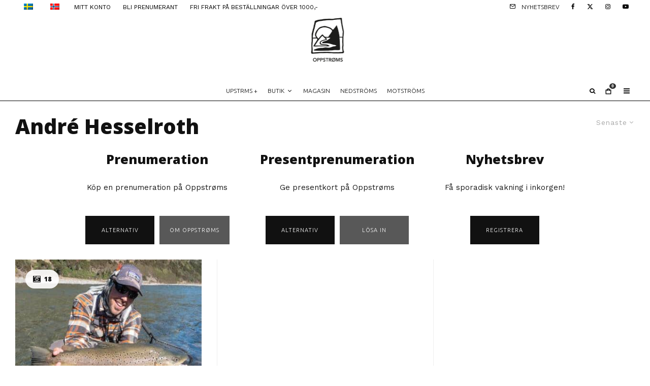

--- FILE ---
content_type: text/html; charset=UTF-8
request_url: https://opstrms.com/sv/tag/andre-hesselroth/
body_size: 19389
content:
<!DOCTYPE html><html lang="sv-SE"><head><meta charset="UTF-8"><meta name="viewport" content="width=device-width, initial-scale=1"><link rel="stylesheet" id="ao_optimized_gfonts" href="https://fonts.googleapis.com/css?family=Open+Sans%3A800%2Citalic%2C400%7CWork+Sans%3A400%2C700%7CUbuntu%3A300%2C700&amp;display=swap"><link rel="profile" href="http://gmpg.org/xfn/11"><meta name="theme-color" content="#060502"><link rel="dns-prefetch" href="//cdn.hu-manity.co" />  <script type="text/javascript">var huOptions = {"appID":"opstrmscom-909af77","currentLanguage":"sv","blocking":true,"globalCookie":false,"isAdmin":false,"privacyConsent":true,"forms":[],"customProviders":[],"customPatterns":[],"googleConsentDefault":{"ad_storage":4,"analytics_storage":2,"functionality_storage":3,"personalization_storage":3,"security_storage":3,"ad_personalization":4,"ad_user_data":4},"facebookConsentDefault":{"consent":4}};</script> <script type="text/javascript" src="https://cdn.hu-manity.co/hu-banner.min.js"></script><meta name='robots' content='index, follow, max-image-preview:large, max-snippet:-1, max-video-preview:-1' /><link media="all" href="https://opstrms.com/wp-content/cache/autoptimize/css/autoptimize_90ba1cb6c70fd9f1d143b31cbe2b955a.css" rel="stylesheet"><title>André Hesselroth Arkiver &#8226; Oppstrøms</title><link rel="canonical" href="https://opstrms.com/sv/tag/andre-hesselroth/" /><meta property="og:locale" content="sv_SE" /><meta property="og:type" content="article" /><meta property="og:title" content="André Hesselroth Arkiver" /><meta property="og:url" content="https://opstrms.com/sv/tag/andre-hesselroth/" /><meta property="og:site_name" content="Uppströms" /><meta property="og:image" content="https://opstrms.com/wp-content/uploads/2015/12/opstrms_velkommen_ja.jpg" /><meta property="og:image:width" content="1400" /><meta property="og:image:height" content="933" /><meta property="og:image:type" content="image/jpeg" /><meta name="twitter:card" content="summary_large_image" /><meta name="twitter:site" content="@opstrms" /> <script type="application/ld+json" class="yoast-schema-graph">{
    "@context": "https:\/\/schema.org",
    "@graph": [
        {
            "@type": "CollectionPage",
            "@id": "https:\/\/opstrms.com\/tag\/andre-hesselroth\/",
            "url": "https:\/\/opstrms.com\/tag\/andre-hesselroth\/",
            "name": "Andr\u00e9 Hesselroth Arkiver &#8226; Oppstr\u00f8ms",
            "isPartOf": {
                "@id": "https:\/\/opstrms.com\/#website"
            },
            "primaryImageOfPage": {
                "@id": "https:\/\/opstrms.com\/tag\/andre-hesselroth\/#primaryimage"
            },
            "image": {
                "@id": "https:\/\/opstrms.com\/tag\/andre-hesselroth\/#primaryimage"
            },
            "thumbnailUrl": "https:\/\/opstrms.com\/wp-content\/uploads\/2019\/12\/tacofredag_andrehesselroth_15_opstrms.jpg",
            "breadcrumb": {
                "@id": "https:\/\/opstrms.com\/tag\/andre-hesselroth\/#breadcrumb"
            },
            "inLanguage": "sv-SE"
        },
        {
            "@type": "ImageObject",
            "inLanguage": "sv-SE",
            "@id": "https:\/\/opstrms.com\/tag\/andre-hesselroth\/#primaryimage",
            "url": "https:\/\/opstrms.com\/wp-content\/uploads\/2019\/12\/tacofredag_andrehesselroth_15_opstrms.jpg",
            "contentUrl": "https:\/\/opstrms.com\/wp-content\/uploads\/2019\/12\/tacofredag_andrehesselroth_15_opstrms.jpg",
            "width": 1400,
            "height": 1050,
            "caption": "Flott fisk tatt p\u00e5 tampen av sesongen i fjor."
        },
        {
            "@type": "BreadcrumbList",
            "@id": "https:\/\/opstrms.com\/tag\/andre-hesselroth\/#breadcrumb",
            "itemListElement": [
                {
                    "@type": "ListItem",
                    "position": 1,
                    "name": "Framsida",
                    "item": "https:\/\/opstrms.com\/"
                },
                {
                    "@type": "ListItem",
                    "position": 2,
                    "name": "Andr\u00e9 Hesselroth"
                }
            ]
        },
        {
            "@type": "WebSite",
            "@id": "https:\/\/opstrms.com\/#website",
            "url": "https:\/\/opstrms.com\/",
            "name": "Uppstr\u00f6ms",
            "description": "Skandinavisk fluefiske \/\/ Scandinavian fly fishing",
            "publisher": {
                "@id": "https:\/\/opstrms.com\/#organization"
            },
            "alternateName": "opstrms",
            "potentialAction": [
                {
                    "@type": "SearchAction",
                    "target": {
                        "@type": "EntryPoint",
                        "urlTemplate": "https:\/\/opstrms.com\/?s={search_term_string}"
                    },
                    "query-input": {
                        "@type": "PropertyValueSpecification",
                        "valueRequired": true,
                        "valueName": "search_term_string"
                    }
                }
            ],
            "inLanguage": "sv-SE"
        },
        {
            "@type": "Organization",
            "@id": "https:\/\/opstrms.com\/#organization",
            "name": "Uppstr\u00f6ms",
            "alternateName": "opstrms",
            "url": "https:\/\/opstrms.com\/",
            "logo": {
                "@type": "ImageObject",
                "inLanguage": "sv-SE",
                "@id": "https:\/\/opstrms.com\/#\/schema\/logo\/image\/",
                "url": "https:\/\/opstrms.com\/wp-content\/uploads\/2019\/12\/\u00d8-web.png",
                "contentUrl": "https:\/\/opstrms.com\/wp-content\/uploads\/2019\/12\/\u00d8-web.png",
                "width": 800,
                "height": 800,
                "caption": "Oppstr\u00f8ms"
            },
            "image": {
                "@id": "https:\/\/opstrms.com\/#\/schema\/logo\/image\/"
            },
            "sameAs": [
                "https:\/\/www.facebook.com\/opstrms\/",
                "https:\/\/x.com\/opstrms",
                "https:\/\/www.instagram.com\/opstrms\/",
                "https:\/\/www.youtube.com\/c\/Oppstr\u00f8ms"
            ]
        }
    ]
}</script> <link rel='dns-prefetch' href='//capi-automation.s3.us-east-2.amazonaws.com' /><link rel='dns-prefetch' href='//www.googletagmanager.com' /><link rel='dns-prefetch' href='//stats.wp.com' /><link rel='dns-prefetch' href='//pagead2.googlesyndication.com' /><link href='https://fonts.gstatic.com' crossorigin='anonymous' rel='preconnect' /><link rel="alternate" type="application/rss+xml" title="Oppstrøms &raquo; etikettflöde för André Hesselroth" href="https://opstrms.com/sv/tag/andre-hesselroth/feed/" /> <script type="text/template" id="tmpl-variation-template"><div class="woocommerce-variation-description">{{{ data.variation.variation_description }}}</div>
	<div class="woocommerce-variation-price">{{{ data.variation.price_html }}}</div>
	<div class="woocommerce-variation-availability">{{{ data.variation.availability_html }}}</div></script> <script type="text/template" id="tmpl-unavailable-variation-template"><p role="alert">Den här produkten är inte tillgänglig. Välj en annan kombination.</p></script> <script type="text/javascript" src="https://checkout.vipps.no/vippsCheckoutSDK.js" id="woo-vipps-recurring-sdk-js"></script> <script type="text/javascript" src="https://opstrms.com/wp-includes/js/jquery/jquery.min.js" id="jquery-core-js"></script> <script type="text/javascript" src="https://opstrms.com/wp-includes/js/jquery/jquery-migrate.min.js" id="jquery-migrate-js"></script> <script type="text/javascript" src="https://opstrms.com/wp-content/plugins/woocommerce-social-login/assets/js/frontend/wc-social-login.min.js" id="wc-social-login-frontend-js" defer="defer" data-wp-strategy="defer"></script> <script type="text/javascript" src="https://opstrms.com/wp-content/plugins/woocommerce/assets/js/jquery-blockui/jquery.blockUI.min.js" id="wc-jquery-blockui-js" data-wp-strategy="defer"></script> <script type="text/javascript" id="wc-add-to-cart-js-extra">var wc_add_to_cart_params = {"ajax_url":"/wp-admin/admin-ajax.php","wc_ajax_url":"https://opstrms.com/sv/?wc-ajax=%%endpoint%%","i18n_view_cart":"Visa varukorg","cart_url":"https://opstrms.com/sv/handlekurv/","is_cart":"","cart_redirect_after_add":"yes"};
//# sourceURL=wc-add-to-cart-js-extra</script> <script type="text/javascript" src="https://opstrms.com/wp-content/plugins/woocommerce/assets/js/frontend/add-to-cart.min.js" id="wc-add-to-cart-js" defer="defer" data-wp-strategy="defer"></script> <script type="text/javascript" src="https://opstrms.com/wp-content/plugins/woocommerce/assets/js/js-cookie/js.cookie.min.js" id="wc-js-cookie-js" data-wp-strategy="defer"></script> <script type="text/javascript" src="https://opstrms.com/wp-content/plugins/translatepress-multilingual/assets/js/trp-frontend-compatibility.js" id="trp-frontend-compatibility-js"></script> <script type="text/javascript" src="https://opstrms.com/wp-includes/js/underscore.min.js" id="underscore-js"></script> <script type="text/javascript" id="wp-util-js-extra">var _wpUtilSettings = {"ajax":{"url":"/wp-admin/admin-ajax.php"}};
//# sourceURL=wp-util-js-extra</script> <script type="text/javascript" src="https://opstrms.com/wp-includes/js/wp-util.min.js" id="wp-util-js"></script> <script type="text/javascript" id="wc-add-to-cart-variation-js-extra">var wc_add_to_cart_variation_params = {"wc_ajax_url":"https://opstrms.com/sv/?wc-ajax=%%endpoint%%","i18n_no_matching_variations_text":"Inga produkter motsvarade ditt val. V\u00e4lj en annan kombination.","i18n_make_a_selection_text":"V\u00e4lj produktalternativ innan du l\u00e4gger denna produkt i din varukorg.","i18n_unavailable_text":"Den h\u00e4r produkten \u00e4r inte tillg\u00e4nglig. V\u00e4lj en annan kombination.","i18n_reset_alert_text":"Ditt val har \u00e5terst\u00e4llts. V\u00e4lj produktalternativ innan du l\u00e4gger denna produkt i din varukorg."};
//# sourceURL=wc-add-to-cart-variation-js-extra</script> <script type="text/javascript" src="https://opstrms.com/wp-content/plugins/woocommerce/assets/js/frontend/add-to-cart-variation.min.js" id="wc-add-to-cart-variation-js" defer="defer" data-wp-strategy="defer"></script> 
 <script type="text/javascript" src="https://www.googletagmanager.com/gtag/js?id=G-T4P9SNW40K" id="google_gtagjs-js" async></script> <script type="text/javascript" id="google_gtagjs-js-after">window.dataLayer = window.dataLayer || [];function gtag(){dataLayer.push(arguments);}
gtag("set","linker",{"domains":["opstrms.com"]});
gtag("js", new Date());
gtag("set", "developer_id.dZTNiMT", true);
gtag("config", "G-T4P9SNW40K");
 window._googlesitekit = window._googlesitekit || {}; window._googlesitekit.throttledEvents = []; window._googlesitekit.gtagEvent = (name, data) => { var key = JSON.stringify( { name, data } ); if ( !! window._googlesitekit.throttledEvents[ key ] ) { return; } window._googlesitekit.throttledEvents[ key ] = true; setTimeout( () => { delete window._googlesitekit.throttledEvents[ key ]; }, 5 ); gtag( "event", name, { ...data, event_source: "site-kit" } ); }; 
//# sourceURL=google_gtagjs-js-after</script> <meta name="generator" content="Site Kit by Google 1.168.0" /><script async src="https://pagead2.googlesyndication.com/pagead/js/adsbygoogle.js?client=ca-pub-8026143745655732"
     crossorigin="anonymous"></script><script>var el_i13_login_captcha=null; var el_i13_register_captcha=null;</script><link rel="alternate" hreflang="nb-NO" href="https://opstrms.com/tag/andre-hesselroth/"/><link rel="alternate" hreflang="sv-SE" href="https://opstrms.com/sv/tag/andre-hesselroth/"/><link rel="alternate" hreflang="nb" href="https://opstrms.com/tag/andre-hesselroth/"/><link rel="alternate" hreflang="sv" href="https://opstrms.com/sv/tag/andre-hesselroth/"/><meta name="google-site-verification" content="w5kWZQr1dS4UcWtB00seUyWKso_wDxEcpAFD-3Cy4Hc" /><link rel="preload" type="font/woff2" as="font" href="https://opstrms.com/wp-content/themes/zeen/assets/css/tipi/tipi.woff2?9oa0lg" crossorigin="anonymous"><link rel="dns-prefetch" href="//fonts.googleapis.com"><link rel="preconnect" href="https://fonts.gstatic.com/" crossorigin="anonymous"> <noscript><style>.woocommerce-product-gallery{ opacity: 1 !important; }</style></noscript><meta name="google-adsense-platform-account" content="ca-host-pub-2644536267352236"><meta name="google-adsense-platform-domain" content="sitekit.withgoogle.com">  <script  type="text/javascript">!function(f,b,e,v,n,t,s){if(f.fbq)return;n=f.fbq=function(){n.callMethod?
					n.callMethod.apply(n,arguments):n.queue.push(arguments)};if(!f._fbq)f._fbq=n;
					n.push=n;n.loaded=!0;n.version='2.0';n.queue=[];t=b.createElement(e);t.async=!0;
					t.src=v;s=b.getElementsByTagName(e)[0];s.parentNode.insertBefore(t,s)}(window,
					document,'script','https://connect.facebook.net/en_US/fbevents.js');</script>  <script  type="text/javascript">fbq('init', '199736707889743', {}, {
    "agent": "woocommerce_6-10.4.3-3.5.15"
});

				document.addEventListener( 'DOMContentLoaded', function() {
					// Insert placeholder for events injected when a product is added to the cart through AJAX.
					document.body.insertAdjacentHTML( 'beforeend', '<div class=\"wc-facebook-pixel-event-placeholder\"></div>' );
				}, false );</script>  
 <script type="text/javascript" async="async" src="https://pagead2.googlesyndication.com/pagead/js/adsbygoogle.js?client=ca-pub-8026143745655732&amp;host=ca-host-pub-2644536267352236" crossorigin="anonymous"></script> <link rel="icon" href="https://opstrms.com/wp-content/uploads/2019/12/cropped-Ø-web-32x32.png" sizes="32x32" /><link rel="icon" href="https://opstrms.com/wp-content/uploads/2019/12/cropped-Ø-web-192x192.png" sizes="192x192" /><link rel="apple-touch-icon" href="https://opstrms.com/wp-content/uploads/2019/12/cropped-Ø-web-180x180.png" /><meta name="msapplication-TileImage" content="https://opstrms.com/wp-content/uploads/2019/12/cropped-Ø-web-270x270.png" /></head><body class="archive tag tag-andre-hesselroth tag-952 wp-theme-zeen wp-child-theme-zeen-child theme-zeen cookies-not-set woocommerce-no-js translatepress-sv_SE headings-f1 body-f2 sub-f3 quotes-f3 by-f3 wh-f3 woo--active widget-title-c footer--reveal block-titles-big menu-no-color-hover mob-fi-tall excerpt-mob-off skin-light zeen-sb-sticky-off single-sticky-spin site-mob-menu-a-1 site-mob-menu-2 mm-submenu-2 main-menu-logo-1 body-header-style-2 byline-font-3"><div id="page" class="site"><div id="mob-line" class="tipi-m-0"></div><header id="mobhead" class="site-header-block site-mob-header tipi-m-0 site-mob-header-1 site-mob-menu-2 sticky-menu-mob sticky-menu-2 sticky-menu site-skin-1 site-img-1"><div class="bg-area header-padding tipi-row tipi-vertical-c"><ul class="menu-left icons-wrap tipi-vertical-c"><li class="menu-icon dropper drop-it menu-icon-style-1 menu-icon-basket tipi-tip-basket"><a href="https://opstrms.com/sv/handlekurv/" class="cart-icon-2 slide-cart-tr-open" data-target="cart" data-title="Påse" data-no-translation-data-title=""><i class="tipi-i-cart tipi-i-cart-2" aria-hidden="true"><span class="tipi-cart-count font-3">0</span></i></a></li></ul><div class="logo-main-wrap logo-mob-wrap"><div class="logo logo-mobile"><a href="https://opstrms.com/sv" data-pin-nopin="true"><span class="logo-img"><img src="https://opstrms.com/wp-content/uploads/2025/01/opstrms_logo_2024_113x150px.png" alt="" srcset="https://opstrms.com/wp-content/uploads/2025/01/opstrms_logo_2024_113x150px.png 2x" data-base-src="https://opstrms.com/wp-content/uploads/2025/01/opstrms_logo_2024_113x150px.png" data-alt-src="https://opstrms.com/wp-content/uploads/2025/01/opstrms_logo_2024_113x150px_invert.png" data-base-srcset="https://opstrms.com/wp-content/uploads/2025/01/opstrms_logo_2024_113x150px.png 2x" data-alt-srcset="https://opstrms.com/wp-content/uploads/2025/01/opstrms_logo_2024_113x150px_invert.png 2x" width="113" height="150"></span></a></div></div><ul class="menu-right icons-wrap tipi-vertical-c"><li class="show-on-mobile"></li><li class="menu-icon menu-icon-mobile-slide"><a href="#" class="mob-tr-open" data-target="slide-menu"><i class="tipi-i-menu-mob" aria-hidden="true"></i></a></li></ul><div class="background mask"></div></div></header><div class="site-inner"><div id="secondary-wrap" class="secondary-wrap tipi-xs-0 clearfix font-2 mm-ani-0 secondary-menu-skin-1 secondary-menu-width-2"><div class="menu-bg-area"><div class="menu-content-wrap clearfix tipi-vertical-c"><nav id="secondary-navigation" class="secondary-navigation rotatable tipi-xs-0"><ul id="menu-secondary" class="menu-secondary horizontal-menu tipi-flex menu-secondary ul-padding row font-2 main-menu-skin-3 main-menu-bar-color-2 mm-skin-3 mm-submenu-2 mm-ani-0"><li id="menu-item-10037094" class="trp-language-switcher-container menu-item menu-item-type-post_type menu-item-object-language_switcher current-language-menu-item dropper drop-it mm-art mm-wrap-2 mm-wrap menu-item-10037094"><a href="https://opstrms.com/sv/tag/andre-hesselroth/" data-ppp="3" data-tid="10016065"  data-term="language_switcher"><span data-no-translation><img class="trp-flag-image" src="https://opstrms.com/wp-content/plugins/translatepress-multilingual/assets/images/flags/sv_SE.png" width="18" height="12" alt="sv_SE" title="Swedish"></span></a></li><li id="menu-item-10037093" class="trp-language-switcher-container menu-item menu-item-type-post_type menu-item-object-language_switcher dropper drop-it mm-art mm-wrap-2 mm-wrap menu-item-10037093"><a href="https://opstrms.com/tag/andre-hesselroth/" data-ppp="3" data-tid="10016064"  data-term="language_switcher"><span data-no-translation><img class="trp-flag-image" src="https://opstrms.com/wp-content/plugins/translatepress-multilingual/assets/images/flags/nb_NO.png" width="18" height="12" alt="nb_NO" title="Norwegian"></span></a></li><li id="menu-item-10034949" class="menu-item menu-item-type-post_type menu-item-object-page dropper drop-it mm-art mm-wrap-2 mm-wrap menu-item-10034949"><a href="https://opstrms.com/sv/mitt-konto/">MITT KONTO</a></li><li id="menu-item-10047348" class="menu-item menu-item-type-post_type menu-item-object-page dropper drop-it mm-art mm-wrap-2 mm-wrap menu-item-10047348"><a href="https://opstrms.com/sv/prenumeration-pa-uppstroms/">BLI PRENUMERANT</a></li><li id="menu-item-10047346" class="menu-item menu-item-type-post_type menu-item-object-page dropper drop-it mm-art mm-wrap-2 mm-wrap menu-item-10047346"><a href="https://opstrms.com/sv/butikk/">FRI FRAKT PÅ BESTÄLLNINGAR ÖVER 1000,-</a></li></ul></nav><ul class="horizontal-menu menu-icons ul-padding tipi-vertical-c tipi-flex-r secondary-icons"><li class="menu-icon menu-icon-subscribe"><a href="#" class="modal-tr" data-type="subscribe"><i class="tipi-i-mail"></i><span class="menu-icon--text font-3">Nyhetsbrev</span></a></li><li  class="menu-icon menu-icon-style-1 menu-icon-fb"><a href="https://facebook.com/opstrms" data-title="Facebook" class="tipi-i-facebook tipi-tip tipi-tip-move" rel="noopener nofollow" aria-label="Facebook" target="_blank"></a></li><li  class="menu-icon menu-icon-style-1 menu-icon-tw"><a href="https://twitter.com/opstrms" data-title="X" class="tipi-i-x tipi-tip tipi-tip-move" rel="noopener nofollow" aria-label="X" target="_blank"></a></li><li  class="menu-icon menu-icon-style-1 menu-icon-insta"><a href="https://instagram.com/opstrms" data-title="Instagram" class="tipi-i-instagram tipi-tip tipi-tip-move" rel="noopener nofollow" aria-label="Instagram" target="_blank"></a></li><li  class="menu-icon menu-icon-style-1 menu-icon-yt"><a href="https://youtube.com/oppstrøms" data-title="YouTube" class="tipi-i-youtube-play tipi-tip tipi-tip-move" rel="noopener nofollow" aria-label="YouTube" target="_blank"></a></li></ul></div></div></div><header id="masthead" class="site-header-block site-header clearfix site-header-2 header-width-2 header-skin-1 site-img-1 mm-ani-0 mm-skin-3 main-menu-skin-3 main-menu-width-2 main-menu-bar-color-2 logo-only-when-stuck main-menu-c" data-pt-diff="-30" data-pb-diff="-5"><div class="bg-area"><div class="tipi-flex-lcr logo-main-wrap header-padding tipi-flex-eq-height logo-main-wrap-center"><div class="logo-main-wrap header-padding tipi-all-c"><div class="logo logo-main"><a href="https://opstrms.com/sv" data-pin-nopin="true"><span class="logo-img"><img src="https://opstrms.com/wp-content/uploads/2024/12/opstrms_logo_2024_165x220_v3.png" alt="Uppströms logo 2024" srcset="https://opstrms.com/wp-content/uploads/2024/12/opstrms_logo_2024_165x220_v3.png 2x" data-base-src="https://opstrms.com/wp-content/uploads/2024/12/opstrms_logo_2024_165x220_v3.png" data-alt-src="https://opstrms.com/wp-content/uploads/2024/12/opstrms_logo_2024_165x220_v3_invert.png" data-base-srcset="https://opstrms.com/wp-content/uploads/2024/12/opstrms_logo_2024_165x220_v3.png 2x" data-alt-srcset="https://opstrms.com/wp-content/uploads/2024/12/opstrms_logo_2024_165x220_v3_invert.png 2x" width="165" height="220"></span></a></div></div></div><div class="background mask"></div></div></header><div id="header-line"></div><nav id="site-navigation" class="main-navigation main-navigation-1 tipi-xs-0 clearfix logo-only-when-stuck main-menu-skin-3 main-menu-width-2 main-menu-bar-color-2 mm-skin-3 mm-submenu-2 mm-ani-0 main-menu-c sticky-menu-dt sticky-menu sticky-menu-3"><div class="main-navigation-border menu-bg-area"><div class="nav-grid clearfix tipi-row-off tipi-row"><div class="tipi-flex sticky-part sticky-p1"><div class="logo-menu-wrap tipi-vertical-c"><div class="logo logo-main-menu"><a href="https://opstrms.com/sv" data-pin-nopin="true"><span class="logo-img"><img src="https://opstrms.com/wp-content/uploads/2024/12/opstrms_logo_2024_110x110.png" alt="Uppströms logo 2024" srcset="https://opstrms.com/wp-content/uploads/2024/12/opstrms_logo_2024_110x110.png 2x" data-base-src="https://opstrms.com/wp-content/uploads/2024/12/opstrms_logo_2024_110x110.png" data-alt-src="https://opstrms.com/wp-content/uploads/2024/12/opstrms_logo_2024_110x110_invert.png" data-base-srcset="https://opstrms.com/wp-content/uploads/2024/12/opstrms_logo_2024_110x110.png 2x" data-alt-srcset="https://opstrms.com/wp-content/uploads/2024/12/opstrms_logo_2024_110x110_invert.png 2x" width="110" height="110"></span></a></div></div><ul id="menu-main-menu" class="menu-main-menu horizontal-menu tipi-flex font-3"><li id="menu-item-10021450" class="menu-item menu-item-type-taxonomy menu-item-object-category dropper drop-it mm-art mm-wrap-11 mm-wrap mm-color mm-sb-left menu-item-10021450"><a href="https://opstrms.com/sv/category/for-abonnenter/" data-ppp="3" data-tid="1186"  data-term="category">UPSTRMS +</a><div class="menu mm-11 tipi-row" data-mm="11"><div class="menu-wrap menu-wrap-more-10 tipi-flex"><div id="block-wrap-10021450" class="block-wrap-native block-wrap block-wrap-61 block-css-10021450 block-wrap-classic block--products columns__m--1 elements-design-1 block-skin-0 filter-wrap-2 tipi-box tipi-row ppl-m-3 ppl-s-3 clearfix" data-id="10021450" data-base="0"><div class="tipi-row-inner-style clearfix"><div class="tipi-row-inner-box contents sticky--wrap"><div class="block-title-wrap module-block-title clearfix  block-title-1 with-load-more"><div class="block-title-area clearfix"><div class="block-title font-1">UPSTRMS +</div></div><div class="filters tipi-flex font-2"><div class="load-more-wrap load-more-size-2 load-more-wrap-2"> <a href="#" data-id="10021450" class="tipi-arrow tipi-arrow-s tipi-arrow-l block-loader block-more block-more-1 no-more" data-dir="1"><i class="tipi-i-angle-left" aria-hidden="true"></i></a> <a href="#" data-id="10021450" class="tipi-arrow tipi-arrow-s tipi-arrow-r block-loader block-more block-more-2" data-dir="2"><i class="tipi-i-angle-right" aria-hidden="true"></i></a></div></div></div><div class="block block-61 tipi-flex preview-review-bot"><article class="tipi-xs-12 elements-location-1 clearfix with-fi ani-base tipi-m-typo stack-1 stack-design-2 separation-border-style loop-0 preview-classic preview__img-shape-l preview-61 img-color-hover-base img-color-hover-2 elements-design-1 post-10063394 post type-post status-publish format-standard has-post-thumbnail hentry category-for-abonnenter tag-bransjenytt tag-bransjeradaren tag-fluefiskenyheter tag-fluestenger tag-orret tag-simms tag-under-overflaten membership-content access-restricted" style="--animation-order:0"><div class="preview-mini-wrap clearfix"><div class="mask"><a href="https://opstrms.com/sv/skyter-bransjen-seg-i-foten-med-fokuset-pa-stive-stenger/" class="mask-img"><img width="821" height="547" src="https://opstrms.com/wp-content/uploads/2026/01/kasting_underoverflaten07_uke2_2026_opstrms-821x547.jpg" class="attachment-zeen-770-513 size-zeen-770-513 wp-post-image" alt="Naturlig ukestart kasting" decoding="async" fetchpriority="high" srcset="https://opstrms.com/wp-content/uploads/2026/01/kasting_underoverflaten07_uke2_2026_opstrms-821x547.jpg 821w, https://opstrms.com/wp-content/uploads/2026/01/kasting_underoverflaten07_uke2_2026_opstrms-300x200.jpg 300w, https://opstrms.com/wp-content/uploads/2026/01/kasting_underoverflaten07_uke2_2026_opstrms-1200x800.jpg 1200w, https://opstrms.com/wp-content/uploads/2026/01/kasting_underoverflaten07_uke2_2026_opstrms-770x513.jpg 770w, https://opstrms.com/wp-content/uploads/2026/01/kasting_underoverflaten07_uke2_2026_opstrms-1536x1024.jpg 1536w, https://opstrms.com/wp-content/uploads/2026/01/kasting_underoverflaten07_uke2_2026_opstrms-2048x1366.jpg 2048w, https://opstrms.com/wp-content/uploads/2026/01/kasting_underoverflaten07_uke2_2026_opstrms-18x12.jpg 18w, https://opstrms.com/wp-content/uploads/2026/01/kasting_underoverflaten07_uke2_2026_opstrms-360x240.jpg 360w, https://opstrms.com/wp-content/uploads/2026/01/kasting_underoverflaten07_uke2_2026_opstrms-500x333.jpg 500w, https://opstrms.com/wp-content/uploads/2026/01/kasting_underoverflaten07_uke2_2026_opstrms-1155x770.jpg 1155w, https://opstrms.com/wp-content/uploads/2026/01/kasting_underoverflaten07_uke2_2026_opstrms-421x281.jpg 421w, https://opstrms.com/wp-content/uploads/2026/01/kasting_underoverflaten07_uke2_2026_opstrms-1206x804.jpg 1206w, https://opstrms.com/wp-content/uploads/2026/01/kasting_underoverflaten07_uke2_2026_opstrms-344x229.jpg 344w, https://opstrms.com/wp-content/uploads/2026/01/kasting_underoverflaten07_uke2_2026_opstrms-1451x968.jpg 1451w, https://opstrms.com/wp-content/uploads/2026/01/kasting_underoverflaten07_uke2_2026_opstrms-883x589.jpg 883w" sizes="(max-width: 821px) 100vw, 821px" /></a></div><div class="meta"><div class="title-wrap"><h3 class="title"><a href="https://opstrms.com/sv/skyter-bransjen-seg-i-foten-med-fokuset-pa-stive-stenger/">Skyter bransjen seg i foten med fokuset på stive stenger?</a></h3></div></div></div></article><article class="tipi-xs-12 elements-location-1 clearfix with-fi ani-base tipi-m-typo stack-1 stack-design-2 separation-border-style loop-1 preview-classic preview__img-shape-l preview-61 img-color-hover-base img-color-hover-2 elements-design-1 post-10036095 post type-post status-publish format-standard has-post-thumbnail hentry category-for-abonnenter tag-martin-eek-burud membership-content access-restricted" style="--animation-order:1"><div class="preview-mini-wrap clearfix"><div class="mask"><a href="https://opstrms.com/sv/fuck-flugfiske/" class="mask-img"><img width="821" height="547" src="https://opstrms.com/wp-content/uploads/2022/08/PaaBrekket_StianKarlson_JA_01_opstrms-821x547.jpg" class="attachment-zeen-770-513 size-zeen-770-513 wp-post-image" alt="Fuck flugfiske" decoding="async" srcset="https://opstrms.com/wp-content/uploads/2022/08/PaaBrekket_StianKarlson_JA_01_opstrms-821x547.jpg 821w, https://opstrms.com/wp-content/uploads/2022/08/PaaBrekket_StianKarlson_JA_01_opstrms-883x589.jpg 883w, https://opstrms.com/wp-content/uploads/2022/08/PaaBrekket_StianKarlson_JA_01_opstrms-300x200.jpg 300w, https://opstrms.com/wp-content/uploads/2022/08/PaaBrekket_StianKarlson_JA_01_opstrms-1024x683.jpg 1024w, https://opstrms.com/wp-content/uploads/2022/08/PaaBrekket_StianKarlson_JA_01_opstrms-1536x1024.jpg 1536w, https://opstrms.com/wp-content/uploads/2022/08/PaaBrekket_StianKarlson_JA_01_opstrms-2048x1366.jpg 2048w, https://opstrms.com/wp-content/uploads/2022/08/PaaBrekket_StianKarlson_JA_01_opstrms-18x12.jpg 18w, https://opstrms.com/wp-content/uploads/2022/08/PaaBrekket_StianKarlson_JA_01_opstrms-360x240.jpg 360w, https://opstrms.com/wp-content/uploads/2022/08/PaaBrekket_StianKarlson_JA_01_opstrms-500x333.jpg 500w, https://opstrms.com/wp-content/uploads/2022/08/PaaBrekket_StianKarlson_JA_01_opstrms-1155x770.jpg 1155w, https://opstrms.com/wp-content/uploads/2022/08/PaaBrekket_StianKarlson_JA_01_opstrms-421x281.jpg 421w, https://opstrms.com/wp-content/uploads/2022/08/PaaBrekket_StianKarlson_JA_01_opstrms-1206x804.jpg 1206w, https://opstrms.com/wp-content/uploads/2022/08/PaaBrekket_StianKarlson_JA_01_opstrms-344x229.jpg 344w, https://opstrms.com/wp-content/uploads/2022/08/PaaBrekket_StianKarlson_JA_01_opstrms-1451x968.jpg 1451w" sizes="(max-width: 821px) 100vw, 821px" /></a></div><div class="meta"><div class="title-wrap"><h3 class="title"><a href="https://opstrms.com/sv/fuck-flugfiske/">Fuck flugfiske</a></h3></div></div></div></article><article class="tipi-xs-12 elements-location-1 clearfix with-fi ani-base tipi-m-typo stack-1 stack-design-2 separation-border-style loop-2 preview-classic preview__img-shape-l preview-61 img-color-hover-base img-color-hover-2 elements-design-1 post-10063339 post type-post status-publish format-standard has-post-thumbnail hentry category-for-abonnenter tag-arkeologi tag-eivind-drivflaadt tag-laksefiske tag-narvik tag-snowboard tag-sylvain-fleur tag-torgeir-nordkild tag-villaks membership-content access-restricted" style="--animation-order:2"><div class="preview-mini-wrap clearfix"><div class="mask"><a href="https://opstrms.com/sv/folk-torgeir-nordkild/" class="mask-img"><img width="821" height="547" src="https://opstrms.com/wp-content/uploads/2026/01/folk_TorgeirNordkild_02_SylvainFleur_opstrms-821x547.jpg" class="attachment-zeen-770-513 size-zeen-770-513 wp-post-image" alt="Folk: Torgeir Nordkild" decoding="async" srcset="https://opstrms.com/wp-content/uploads/2026/01/folk_TorgeirNordkild_02_SylvainFleur_opstrms-821x548.jpg 821w, https://opstrms.com/wp-content/uploads/2026/01/folk_TorgeirNordkild_02_SylvainFleur_opstrms-300x200.jpg 300w, https://opstrms.com/wp-content/uploads/2026/01/folk_TorgeirNordkild_02_SylvainFleur_opstrms-1200x801.jpg 1200w, https://opstrms.com/wp-content/uploads/2026/01/folk_TorgeirNordkild_02_SylvainFleur_opstrms-770x514.jpg 770w, https://opstrms.com/wp-content/uploads/2026/01/folk_TorgeirNordkild_02_SylvainFleur_opstrms-1536x1025.jpg 1536w, https://opstrms.com/wp-content/uploads/2026/01/folk_TorgeirNordkild_02_SylvainFleur_opstrms-2048x1367.jpg 2048w, https://opstrms.com/wp-content/uploads/2026/01/folk_TorgeirNordkild_02_SylvainFleur_opstrms-18x12.jpg 18w, https://opstrms.com/wp-content/uploads/2026/01/folk_TorgeirNordkild_02_SylvainFleur_opstrms-360x240.jpg 360w, https://opstrms.com/wp-content/uploads/2026/01/folk_TorgeirNordkild_02_SylvainFleur_opstrms-500x334.jpg 500w, https://opstrms.com/wp-content/uploads/2026/01/folk_TorgeirNordkild_02_SylvainFleur_opstrms-1155x770.jpg 1155w, https://opstrms.com/wp-content/uploads/2026/01/folk_TorgeirNordkild_02_SylvainFleur_opstrms-421x281.jpg 421w, https://opstrms.com/wp-content/uploads/2026/01/folk_TorgeirNordkild_02_SylvainFleur_opstrms-1206x804.jpg 1206w, https://opstrms.com/wp-content/uploads/2026/01/folk_TorgeirNordkild_02_SylvainFleur_opstrms-344x230.jpg 344w, https://opstrms.com/wp-content/uploads/2026/01/folk_TorgeirNordkild_02_SylvainFleur_opstrms-1451x969.jpg 1451w, https://opstrms.com/wp-content/uploads/2026/01/folk_TorgeirNordkild_02_SylvainFleur_opstrms-883x589.jpg 883w" sizes="(max-width: 821px) 100vw, 821px" /></a></div><div class="meta"><div class="title-wrap"><h3 class="title"><a href="https://opstrms.com/sv/folk-torgeir-nordkild/">Folk: Torgeir Nordkild</a></h3></div></div></div></article></div></div></div></div></div></div></li><li id="menu-item-10011048" class="menu-item menu-item-type-post_type menu-item-object-page menu-item-has-children dropper drop-it mm-art mm-wrap-2 mm-wrap menu-item-10011048"><a href="https://opstrms.com/sv/butikk/">Butik</a><div class="menu mm-2 tipi-row" data-mm="2"><div class="menu-wrap menu-wrap-minus-10"><ul class="sub-menu"><li id="menu-item-10033502" class="menu-item menu-item-type-taxonomy menu-item-object-product_cat dropper drop-it menu-item-10033502"><a href="https://opstrms.com/sv/produkt-kategori/abonnement/" class="block-more block-mm-changer block-mm-init block-changer" data-title="Abonnement" data-url="https://opstrms.com/sv/produkt-kategori/abonnement/" data-subtitle="" data-count="3" data-tid="1184"  data-term="product_cat">PRENUMERATION</a></li><li id="menu-item-10033500" class="menu-item menu-item-type-taxonomy menu-item-object-product_cat dropper drop-it menu-item-10033500"><a href="https://opstrms.com/sv/produkt-kategori/merch/" class="block-more block-mm-changer block-mm-init block-changer" data-title="Merch" data-url="https://opstrms.com/sv/produkt-kategori/merch/" data-subtitle="" data-count="7" data-tid="1533"  data-term="product_cat">MERCH</a></li><li id="menu-item-10033499" class="menu-item menu-item-type-taxonomy menu-item-object-product_cat dropper drop-it menu-item-10033499"><a href="https://opstrms.com/sv/produkt-kategori/back-issues/" class="block-more block-mm-changer block-mm-init block-changer" data-title="Back issues" data-url="https://opstrms.com/sv/produkt-kategori/back-issues/" data-subtitle="" data-count="15" data-tid="1550"  data-term="product_cat">BACK ISSUES</a></li><li id="menu-item-10033365" class="menu-item menu-item-type-custom menu-item-object-custom dropper drop-it menu-item-10033365"><a href="https://opstrms.com/sv/presentprenumeration-pa-uppstroms/">PRESENTKORT</a></li></ul></div></div></li><li id="menu-item-10026612" class="menu-item menu-item-type-taxonomy menu-item-object-category dropper drop-it mm-art mm-wrap-11 mm-wrap mm-color mm-sb-left menu-item-10026612"><a href="https://opstrms.com/sv/category/magasin/" data-ppp="3" data-tid="1045"  data-term="category">Magasin</a><div class="menu mm-11 tipi-row" data-mm="11"><div class="menu-wrap menu-wrap-more-10 tipi-flex"><div id="block-wrap-10026612" class="block-wrap-native block-wrap block-wrap-61 block-css-10026612 block-wrap-classic block--products columns__m--1 elements-design-1 block-skin-0 filter-wrap-2 tipi-box tipi-row ppl-m-3 ppl-s-3 clearfix" data-id="10026612" data-base="0"><div class="tipi-row-inner-style clearfix"><div class="tipi-row-inner-box contents sticky--wrap"><div class="block-title-wrap module-block-title clearfix  block-title-1 with-load-more"><div class="block-title-area clearfix"><div class="block-title font-1">Magasin</div></div><div class="filters tipi-flex font-2"><div class="load-more-wrap load-more-size-2 load-more-wrap-2"> <a href="#" data-id="10026612" class="tipi-arrow tipi-arrow-s tipi-arrow-l block-loader block-more block-more-1 no-more" data-dir="1"><i class="tipi-i-angle-left" aria-hidden="true"></i></a> <a href="#" data-id="10026612" class="tipi-arrow tipi-arrow-s tipi-arrow-r block-loader block-more block-more-2" data-dir="2"><i class="tipi-i-angle-right" aria-hidden="true"></i></a></div></div></div><div class="block block-61 tipi-flex preview-review-bot"><article class="tipi-xs-12 elements-location-1 clearfix with-fi ani-base tipi-m-typo stack-1 stack-design-2 separation-border-style loop-0 preview-classic preview__img-shape-l preview-61 img-color-hover-base img-color-hover-2 elements-design-1 post-10056633 post type-post status-publish format-standard has-post-thumbnail hentry category-magasin tag-christoffer-pilegaard tag-merch tag-tee" style="--animation-order:0"><div class="preview-mini-wrap clearfix"><div class="mask"><a href="https://opstrms.com/sv/nytt-merch-for-2025-og-et-nytt-nettbutikkfjes/" class="mask-img"><img width="821" height="547" src="https://opstrms.com/wp-content/uploads/2025/06/caps2025_vintagered_fit_03_opstrms-821x547.jpg" class="attachment-zeen-770-513 size-zeen-770-513 wp-post-image" alt="" decoding="async" srcset="https://opstrms.com/wp-content/uploads/2025/06/caps2025_vintagered_fit_03_opstrms-821x547.jpg 821w, https://opstrms.com/wp-content/uploads/2025/06/caps2025_vintagered_fit_03_opstrms-300x200.jpg 300w, https://opstrms.com/wp-content/uploads/2025/06/caps2025_vintagered_fit_03_opstrms-1200x800.jpg 1200w, https://opstrms.com/wp-content/uploads/2025/06/caps2025_vintagered_fit_03_opstrms-770x513.jpg 770w, https://opstrms.com/wp-content/uploads/2025/06/caps2025_vintagered_fit_03_opstrms-1536x1024.jpg 1536w, https://opstrms.com/wp-content/uploads/2025/06/caps2025_vintagered_fit_03_opstrms-2048x1366.jpg 2048w, https://opstrms.com/wp-content/uploads/2025/06/caps2025_vintagered_fit_03_opstrms-18x12.jpg 18w, https://opstrms.com/wp-content/uploads/2025/06/caps2025_vintagered_fit_03_opstrms-360x240.jpg 360w, https://opstrms.com/wp-content/uploads/2025/06/caps2025_vintagered_fit_03_opstrms-500x333.jpg 500w, https://opstrms.com/wp-content/uploads/2025/06/caps2025_vintagered_fit_03_opstrms-1155x770.jpg 1155w, https://opstrms.com/wp-content/uploads/2025/06/caps2025_vintagered_fit_03_opstrms-421x281.jpg 421w, https://opstrms.com/wp-content/uploads/2025/06/caps2025_vintagered_fit_03_opstrms-1206x804.jpg 1206w, https://opstrms.com/wp-content/uploads/2025/06/caps2025_vintagered_fit_03_opstrms-344x229.jpg 344w, https://opstrms.com/wp-content/uploads/2025/06/caps2025_vintagered_fit_03_opstrms-1451x968.jpg 1451w, https://opstrms.com/wp-content/uploads/2025/06/caps2025_vintagered_fit_03_opstrms-883x589.jpg 883w" sizes="(max-width: 821px) 100vw, 821px" /></a></div><div class="meta"><div class="title-wrap"><h3 class="title"><a href="https://opstrms.com/sv/nytt-merch-for-2025-og-et-nytt-nettbutikkfjes/">Nytt merch for 2025 – og et nytt nettbutikkfjes</a></h3></div></div></div></article><article class="tipi-xs-12 elements-location-1 clearfix with-fi ani-base tipi-m-typo stack-1 stack-design-2 separation-border-style loop-1 preview-classic preview__img-shape-l preview-61 img-color-hover-base img-color-hover-2 elements-design-1 post-10056214 post type-post status-publish format-standard has-post-thumbnail hentry category-magasin tag-fluefiske tag-oppstroms tag-papirmagasin" style="--animation-order:1"><div class="preview-mini-wrap clearfix"><div class="mask"><a href="https://opstrms.com/sv/oppstroms-13-det-beste-vi-har-laget-til-na/" class="mask-img"><img width="821" height="547" src="https://opstrms.com/wp-content/uploads/2025/05/cover-oppstroms-masin-utg-13-web-horisontal-821x547.jpg" class="attachment-zeen-770-513 size-zeen-770-513 wp-post-image" alt="Oppstrøms #13" decoding="async" srcset="https://opstrms.com/wp-content/uploads/2025/05/cover-oppstroms-masin-utg-13-web-horisontal-821x547.jpg 821w, https://opstrms.com/wp-content/uploads/2025/05/cover-oppstroms-masin-utg-13-web-horisontal-18x12.jpg 18w, https://opstrms.com/wp-content/uploads/2025/05/cover-oppstroms-masin-utg-13-web-horisontal-360x240.jpg 360w, https://opstrms.com/wp-content/uploads/2025/05/cover-oppstroms-masin-utg-13-web-horisontal-1155x770.jpg 1155w, https://opstrms.com/wp-content/uploads/2025/05/cover-oppstroms-masin-utg-13-web-horisontal-421x281.jpg 421w, https://opstrms.com/wp-content/uploads/2025/05/cover-oppstroms-masin-utg-13-web-horisontal-1206x804.jpg 1206w" sizes="(max-width: 821px) 100vw, 821px" /></a></div><div class="meta"><div class="title-wrap"><h3 class="title"><a href="https://opstrms.com/sv/oppstroms-13-det-beste-vi-har-laget-til-na/">Oppstrøms #13: Det beste vi har laget til nå?</a></h3></div></div></div></article><article class="tipi-xs-12 elements-location-1 clearfix with-fi ani-base tipi-m-typo stack-1 stack-design-2 separation-border-style loop-2 preview-classic preview__img-shape-l preview-61 img-color-hover-base img-color-hover-2 elements-design-1 post-10051241 post type-post status-publish format-standard has-post-thumbnail hentry category-magasin tag-kavalkade tag-oppstroms tag-papirmagasin" style="--animation-order:2"><div class="preview-mini-wrap clearfix"><div class="mask"><a href="https://opstrms.com/sv/detta-gillade-skandinaviska-flugfiskare-bast-2024/" class="mask-img"><img width="821" height="547" src="https://opstrms.com/wp-content/uploads/2025/01/kavalkade_2024_AL_JAM_opstrms-821x547.jpg" class="attachment-zeen-770-513 size-zeen-770-513 wp-post-image" alt="kavalkade 2024" decoding="async" srcset="https://opstrms.com/wp-content/uploads/2025/01/kavalkade_2024_AL_JAM_opstrms-821x547.jpg 821w, https://opstrms.com/wp-content/uploads/2025/01/kavalkade_2024_AL_JAM_opstrms-300x200.jpg 300w, https://opstrms.com/wp-content/uploads/2025/01/kavalkade_2024_AL_JAM_opstrms-1200x800.jpg 1200w, https://opstrms.com/wp-content/uploads/2025/01/kavalkade_2024_AL_JAM_opstrms-770x513.jpg 770w, https://opstrms.com/wp-content/uploads/2025/01/kavalkade_2024_AL_JAM_opstrms-1536x1024.jpg 1536w, https://opstrms.com/wp-content/uploads/2025/01/kavalkade_2024_AL_JAM_opstrms-2048x1366.jpg 2048w, https://opstrms.com/wp-content/uploads/2025/01/kavalkade_2024_AL_JAM_opstrms-18x12.jpg 18w, https://opstrms.com/wp-content/uploads/2025/01/kavalkade_2024_AL_JAM_opstrms-360x240.jpg 360w, https://opstrms.com/wp-content/uploads/2025/01/kavalkade_2024_AL_JAM_opstrms-500x333.jpg 500w, https://opstrms.com/wp-content/uploads/2025/01/kavalkade_2024_AL_JAM_opstrms-1155x770.jpg 1155w, https://opstrms.com/wp-content/uploads/2025/01/kavalkade_2024_AL_JAM_opstrms-421x281.jpg 421w, https://opstrms.com/wp-content/uploads/2025/01/kavalkade_2024_AL_JAM_opstrms-1206x804.jpg 1206w, https://opstrms.com/wp-content/uploads/2025/01/kavalkade_2024_AL_JAM_opstrms-344x229.jpg 344w, https://opstrms.com/wp-content/uploads/2025/01/kavalkade_2024_AL_JAM_opstrms-1451x968.jpg 1451w, https://opstrms.com/wp-content/uploads/2025/01/kavalkade_2024_AL_JAM_opstrms-883x589.jpg 883w" sizes="(max-width: 821px) 100vw, 821px" /></a></div><div class="meta"><div class="title-wrap"><h3 class="title"><a href="https://opstrms.com/sv/detta-gillade-skandinaviska-flugfiskare-bast-2024/">Detta gillade skandinaviska flugfiskare bäst 2024</a></h3></div></div></div></article></div></div></div></div></div></div></li><li id="menu-item-10021448" class="menu-item menu-item-type-taxonomy menu-item-object-category dropper drop-it mm-art mm-wrap-11 mm-wrap mm-color mm-sb-left menu-item-10021448"><a href="https://opstrms.com/sv/category/nedstroms/" data-ppp="3" data-tid="2984"  data-term="category">Nedströms</a><div class="menu mm-11 tipi-row" data-mm="11"><div class="menu-wrap menu-wrap-more-10 tipi-flex"><div id="block-wrap-10021448" class="block-wrap-native block-wrap block-wrap-61 block-css-10021448 block-wrap-classic block--products columns__m--1 elements-design-1 block-skin-0 filter-wrap-2 tipi-box tipi-row ppl-m-3 ppl-s-3 clearfix" data-id="10021448" data-base="0"><div class="tipi-row-inner-style clearfix"><div class="tipi-row-inner-box contents sticky--wrap"><div class="block-title-wrap module-block-title clearfix  block-title-1 with-load-more"><div class="block-title-area clearfix"><div class="block-title font-1">Nedströms</div></div><div class="filters tipi-flex font-2"><div class="load-more-wrap load-more-size-2 load-more-wrap-2"> <a href="#" data-id="10021448" class="tipi-arrow tipi-arrow-s tipi-arrow-l block-loader block-more block-more-1 no-more" data-dir="1"><i class="tipi-i-angle-left" aria-hidden="true"></i></a> <a href="#" data-id="10021448" class="tipi-arrow tipi-arrow-s tipi-arrow-r block-loader block-more block-more-2" data-dir="2"><i class="tipi-i-angle-right" aria-hidden="true"></i></a></div></div></div><div class="block block-61 tipi-flex preview-review-bot"><article class="tipi-xs-12 elements-location-1 clearfix with-fi ani-base tipi-m-typo stack-1 stack-design-2 separation-border-style loop-0 preview-classic preview__img-shape-l preview-61 img-color-hover-base img-color-hover-2 elements-design-1 post-10061867 post type-post status-publish format-standard has-post-thumbnail hentry category-nedstroms" style="--animation-order:0"><div class="preview-mini-wrap clearfix"><div class="mask"><a href="https://opstrms.com/sv/mer-enn-tradisjon-villaksauksjonen-er-viktigere-enn-noen-gang/" class="mask-img"><img width="821" height="547" src="https://opstrms.com/wp-content/uploads/2025/11/reddvillaksen_villaksauksjonen_2025_01_opstrms-821x547.jpg" class="attachment-zeen-770-513 size-zeen-770-513 wp-post-image" alt="Redd Villaksen villaksauksjonen" decoding="async" srcset="https://opstrms.com/wp-content/uploads/2025/11/reddvillaksen_villaksauksjonen_2025_01_opstrms-821x547.jpg 821w, https://opstrms.com/wp-content/uploads/2025/11/reddvillaksen_villaksauksjonen_2025_01_opstrms-300x200.jpg 300w, https://opstrms.com/wp-content/uploads/2025/11/reddvillaksen_villaksauksjonen_2025_01_opstrms-1200x800.jpg 1200w, https://opstrms.com/wp-content/uploads/2025/11/reddvillaksen_villaksauksjonen_2025_01_opstrms-770x513.jpg 770w, https://opstrms.com/wp-content/uploads/2025/11/reddvillaksen_villaksauksjonen_2025_01_opstrms-1536x1024.jpg 1536w, https://opstrms.com/wp-content/uploads/2025/11/reddvillaksen_villaksauksjonen_2025_01_opstrms-2048x1365.jpg 2048w, https://opstrms.com/wp-content/uploads/2025/11/reddvillaksen_villaksauksjonen_2025_01_opstrms-18x12.jpg 18w, https://opstrms.com/wp-content/uploads/2025/11/reddvillaksen_villaksauksjonen_2025_01_opstrms-360x240.jpg 360w, https://opstrms.com/wp-content/uploads/2025/11/reddvillaksen_villaksauksjonen_2025_01_opstrms-500x333.jpg 500w, https://opstrms.com/wp-content/uploads/2025/11/reddvillaksen_villaksauksjonen_2025_01_opstrms-1155x770.jpg 1155w, https://opstrms.com/wp-content/uploads/2025/11/reddvillaksen_villaksauksjonen_2025_01_opstrms-421x281.jpg 421w, https://opstrms.com/wp-content/uploads/2025/11/reddvillaksen_villaksauksjonen_2025_01_opstrms-1206x804.jpg 1206w, https://opstrms.com/wp-content/uploads/2025/11/reddvillaksen_villaksauksjonen_2025_01_opstrms-344x229.jpg 344w, https://opstrms.com/wp-content/uploads/2025/11/reddvillaksen_villaksauksjonen_2025_01_opstrms-1451x967.jpg 1451w, https://opstrms.com/wp-content/uploads/2025/11/reddvillaksen_villaksauksjonen_2025_01_opstrms-883x589.jpg 883w" sizes="(max-width: 821px) 100vw, 821px" /></a></div><div class="meta"><div class="title-wrap"><h3 class="title"><a href="https://opstrms.com/sv/mer-enn-tradisjon-villaksauksjonen-er-viktigere-enn-noen-gang/">Mer enn tradisjon: Villaksauksjonen er viktigere enn noen gang</a></h3></div></div></div></article><article class="tipi-xs-12 elements-location-1 clearfix with-fi ani-base tipi-m-typo stack-1 stack-design-2 separation-border-style loop-1 preview-classic preview__img-shape-l preview-61 img-color-hover-base img-color-hover-2 elements-design-1 post-10009965 post type-post status-publish format-standard has-post-thumbnail hentry category-nedstroms tag-arbeiderpartiet tag-en-utryddelse-i-sanntid tag-fremskrittspartiet tag-frp tag-gruvedrift tag-gruvedumping tag-hoyre tag-krf tag-kristelig-folkeparti tag-mdg tag-miljopartiet-de-gronne tag-oppdrett tag-oppdrettslaks tag-oppdrettsnaering tag-partiguide tag-rodt tag-senterpartiet tag-sjolaksefiske tag-sosialistisk-venstreparti tag-sv tag-venstre tag-villaks" style="--animation-order:1"><div class="preview-mini-wrap clearfix"><div class="mask"><a href="https://opstrms.com/sv/partiguide-for-villaksen/" class="mask-img"><img width="821" height="547" src="https://opstrms.com/wp-content/uploads/2021/08/partiguide_villaksen_enutryddelseisanntid_JA_opstrms-883x588.jpg" class="attachment-zeen-770-513 size-zeen-770-513 wp-post-image" alt="Partiguide for villaksen" decoding="async" srcset="https://opstrms.com/wp-content/uploads/2021/08/partiguide_villaksen_enutryddelseisanntid_JA_opstrms-883x589.jpg 883w, https://opstrms.com/wp-content/uploads/2021/08/partiguide_villaksen_enutryddelseisanntid_JA_opstrms-300x200.jpg 300w, https://opstrms.com/wp-content/uploads/2021/08/partiguide_villaksen_enutryddelseisanntid_JA_opstrms-1024x683.jpg 1024w, https://opstrms.com/wp-content/uploads/2021/08/partiguide_villaksen_enutryddelseisanntid_JA_opstrms-1536x1024.jpg 1536w, https://opstrms.com/wp-content/uploads/2021/08/partiguide_villaksen_enutryddelseisanntid_JA_opstrms-2048x1366.jpg 2048w, https://opstrms.com/wp-content/uploads/2021/08/partiguide_villaksen_enutryddelseisanntid_JA_opstrms-360x240.jpg 360w, https://opstrms.com/wp-content/uploads/2021/08/partiguide_villaksen_enutryddelseisanntid_JA_opstrms-500x333.jpg 500w, https://opstrms.com/wp-content/uploads/2021/08/partiguide_villaksen_enutryddelseisanntid_JA_opstrms-1155x770.jpg 1155w, https://opstrms.com/wp-content/uploads/2021/08/partiguide_villaksen_enutryddelseisanntid_JA_opstrms-483x322.jpg 483w, https://opstrms.com/wp-content/uploads/2021/08/partiguide_villaksen_enutryddelseisanntid_JA_opstrms-1268x845.jpg 1268w, https://opstrms.com/wp-content/uploads/2021/08/partiguide_villaksen_enutryddelseisanntid_JA_opstrms-406x271.jpg 406w, https://opstrms.com/wp-content/uploads/2021/08/partiguide_villaksen_enutryddelseisanntid_JA_opstrms-1513x1009.jpg 1513w" sizes="(max-width: 821px) 100vw, 821px" /></a></div><div class="meta"><div class="title-wrap"><h3 class="title"><a href="https://opstrms.com/sv/partiguide-for-villaksen/">Partiguide for villaksen</a></h3></div></div></div></article><article class="tipi-xs-12 elements-location-1 clearfix with-fi ani-base tipi-m-typo stack-1 stack-design-2 separation-border-style loop-2 preview-classic preview__img-shape-l preview-61 img-color-hover-base img-color-hover-2 elements-design-1 post-10059133 post type-post status-publish format-standard has-post-thumbnail hentry category-nedstroms tag-fantasy-premier-league tag-fpl tag-premier-league tag-simen-aasum tag-tommy-josefsen" style="--animation-order:2"><div class="preview-mini-wrap clearfix"><div class="mask"><a href="https://opstrms.com/sv/for-tommy-josefsen-er-algoritmer-som-ekkolodd-i-fluefiske/" class="mask-img"><img width="821" height="547" src="https://opstrms.com/wp-content/uploads/2025/08/oppstroms_FPL2026_01_TommyJosefsen_01_JDM_opstrms-821x547.jpg" class="attachment-zeen-770-513 size-zeen-770-513 wp-post-image" alt="" decoding="async" srcset="https://opstrms.com/wp-content/uploads/2025/08/oppstroms_FPL2026_01_TommyJosefsen_01_JDM_opstrms-821x547.jpg 821w, https://opstrms.com/wp-content/uploads/2025/08/oppstroms_FPL2026_01_TommyJosefsen_01_JDM_opstrms-300x200.jpg 300w, https://opstrms.com/wp-content/uploads/2025/08/oppstroms_FPL2026_01_TommyJosefsen_01_JDM_opstrms-1200x800.jpg 1200w, https://opstrms.com/wp-content/uploads/2025/08/oppstroms_FPL2026_01_TommyJosefsen_01_JDM_opstrms-770x513.jpg 770w, https://opstrms.com/wp-content/uploads/2025/08/oppstroms_FPL2026_01_TommyJosefsen_01_JDM_opstrms-1536x1024.jpg 1536w, https://opstrms.com/wp-content/uploads/2025/08/oppstroms_FPL2026_01_TommyJosefsen_01_JDM_opstrms-2048x1366.jpg 2048w, https://opstrms.com/wp-content/uploads/2025/08/oppstroms_FPL2026_01_TommyJosefsen_01_JDM_opstrms-18x12.jpg 18w, https://opstrms.com/wp-content/uploads/2025/08/oppstroms_FPL2026_01_TommyJosefsen_01_JDM_opstrms-360x240.jpg 360w, https://opstrms.com/wp-content/uploads/2025/08/oppstroms_FPL2026_01_TommyJosefsen_01_JDM_opstrms-500x333.jpg 500w, https://opstrms.com/wp-content/uploads/2025/08/oppstroms_FPL2026_01_TommyJosefsen_01_JDM_opstrms-1155x770.jpg 1155w, https://opstrms.com/wp-content/uploads/2025/08/oppstroms_FPL2026_01_TommyJosefsen_01_JDM_opstrms-421x281.jpg 421w, https://opstrms.com/wp-content/uploads/2025/08/oppstroms_FPL2026_01_TommyJosefsen_01_JDM_opstrms-1206x804.jpg 1206w, https://opstrms.com/wp-content/uploads/2025/08/oppstroms_FPL2026_01_TommyJosefsen_01_JDM_opstrms-344x229.jpg 344w, https://opstrms.com/wp-content/uploads/2025/08/oppstroms_FPL2026_01_TommyJosefsen_01_JDM_opstrms-1451x968.jpg 1451w, https://opstrms.com/wp-content/uploads/2025/08/oppstroms_FPL2026_01_TommyJosefsen_01_JDM_opstrms-883x589.jpg 883w" sizes="(max-width: 821px) 100vw, 821px" /></a></div><div class="meta"><div class="title-wrap"><h3 class="title"><a href="https://opstrms.com/sv/for-tommy-josefsen-er-algoritmer-som-ekkolodd-i-fluefiske/">For Tommy Josefsen er algoritmer som ekkolodd i fluefiske</a></h3></div></div></div></article></div></div></div></div></div></div></li><li id="menu-item-10055033" class="menu-item menu-item-type-taxonomy menu-item-object-category dropper drop-it mm-art mm-wrap-11 mm-wrap mm-color mm-sb-left menu-item-10055033"><a href="https://opstrms.com/sv/category/motstroms/" data-ppp="3" data-tid="35"  data-term="category">Motströms</a><div class="menu mm-11 tipi-row" data-mm="11"><div class="menu-wrap menu-wrap-more-10 tipi-flex"><div id="block-wrap-10055033" class="block-wrap-native block-wrap block-wrap-61 block-css-10055033 block-wrap-classic block--products columns__m--1 elements-design-1 block-skin-0 filter-wrap-2 tipi-box tipi-row ppl-m-3 ppl-s-3 clearfix" data-id="10055033" data-base="0"><div class="tipi-row-inner-style clearfix"><div class="tipi-row-inner-box contents sticky--wrap"><div class="block-title-wrap module-block-title clearfix  block-title-1 with-load-more"><div class="block-title-area clearfix"><div class="block-title font-1">Motströms</div></div><div class="filters tipi-flex font-2"><div class="load-more-wrap load-more-size-2 load-more-wrap-2"> <a href="#" data-id="10055033" class="tipi-arrow tipi-arrow-s tipi-arrow-l block-loader block-more block-more-1 no-more" data-dir="1"><i class="tipi-i-angle-left" aria-hidden="true"></i></a> <a href="#" data-id="10055033" class="tipi-arrow tipi-arrow-s tipi-arrow-r block-loader block-more block-more-2" data-dir="2"><i class="tipi-i-angle-right" aria-hidden="true"></i></a></div></div></div><div class="block block-61 tipi-flex preview-review-bot"><article class="tipi-xs-12 elements-location-1 clearfix with-fi ani-base tipi-m-typo stack-1 stack-design-2 separation-border-style loop-0 preview-classic preview__img-shape-l preview-61 img-color-hover-base img-color-hover-2 elements-design-1 post-10060019 post type-post status-publish format-standard has-post-thumbnail hentry category-motstroms tag-kronikk tag-stortingsvalg tag-stortingsvalg-2025 tag-stortingsvalget-2025" style="--animation-order:0"><div class="preview-mini-wrap clearfix"><div class="mask"><a href="https://opstrms.com/sv/stem-for-urorte-elver-storroye-og-10-millioner-andre-arter/" class="mask-img"><img width="821" height="547" src="https://opstrms.com/wp-content/uploads/2025/09/MathiasLeinesDahle_stortingsvalg2025_01_KjerstinAndreaMaeland_opstrms-821x547.jpg" class="attachment-zeen-770-513 size-zeen-770-513 wp-post-image" alt="Mathias Leines Dahle" decoding="async" srcset="https://opstrms.com/wp-content/uploads/2025/09/MathiasLeinesDahle_stortingsvalg2025_01_KjerstinAndreaMaeland_opstrms-821x547.jpg 821w, https://opstrms.com/wp-content/uploads/2025/09/MathiasLeinesDahle_stortingsvalg2025_01_KjerstinAndreaMaeland_opstrms-18x12.jpg 18w, https://opstrms.com/wp-content/uploads/2025/09/MathiasLeinesDahle_stortingsvalg2025_01_KjerstinAndreaMaeland_opstrms-360x240.jpg 360w, https://opstrms.com/wp-content/uploads/2025/09/MathiasLeinesDahle_stortingsvalg2025_01_KjerstinAndreaMaeland_opstrms-1155x770.jpg 1155w, https://opstrms.com/wp-content/uploads/2025/09/MathiasLeinesDahle_stortingsvalg2025_01_KjerstinAndreaMaeland_opstrms-421x281.jpg 421w, https://opstrms.com/wp-content/uploads/2025/09/MathiasLeinesDahle_stortingsvalg2025_01_KjerstinAndreaMaeland_opstrms-1206x804.jpg 1206w" sizes="(max-width: 821px) 100vw, 821px" /></a></div><div class="meta"><div class="title-wrap"><h3 class="title"><a href="https://opstrms.com/sv/stem-for-urorte-elver-storroye-og-10-millioner-andre-arter/">Stem for urørte elver, storrøye og 10 millioner andre arter</a></h3></div></div></div></article><article class="tipi-xs-12 elements-location-1 clearfix with-fi ani-base tipi-m-typo stack-1 stack-design-2 separation-border-style loop-1 preview-classic preview__img-shape-l preview-61 img-color-hover-base img-color-hover-2 elements-design-1 post-10051994 post type-post status-publish format-standard has-post-thumbnail hentry category-motstroms tag-fjellet tag-helikopter tag-motstroms tag-naturvern tag-peter-corzilius tag-roye tag-sverige membership-content access-restricted" style="--animation-order:1"><div class="preview-mini-wrap clearfix"><div class="mask"><a href="https://opstrms.com/sv/helvetesmaskinen-och-meningen-med-flugfiske/" class="mask-img"><img width="821" height="547" src="https://opstrms.com/wp-content/uploads/2025/01/helikopter_PeterCorzilius_01_opstrms-821x547.jpg" class="attachment-zeen-770-513 size-zeen-770-513 wp-post-image" alt="" decoding="async" srcset="https://opstrms.com/wp-content/uploads/2025/01/helikopter_PeterCorzilius_01_opstrms-821x548.jpg 821w, https://opstrms.com/wp-content/uploads/2025/01/helikopter_PeterCorzilius_01_opstrms-300x200.jpg 300w, https://opstrms.com/wp-content/uploads/2025/01/helikopter_PeterCorzilius_01_opstrms-1200x801.jpg 1200w, https://opstrms.com/wp-content/uploads/2025/01/helikopter_PeterCorzilius_01_opstrms-770x514.jpg 770w, https://opstrms.com/wp-content/uploads/2025/01/helikopter_PeterCorzilius_01_opstrms-1536x1025.jpg 1536w, https://opstrms.com/wp-content/uploads/2025/01/helikopter_PeterCorzilius_01_opstrms-2048x1367.jpg 2048w, https://opstrms.com/wp-content/uploads/2025/01/helikopter_PeterCorzilius_01_opstrms-18x12.jpg 18w, https://opstrms.com/wp-content/uploads/2025/01/helikopter_PeterCorzilius_01_opstrms-360x240.jpg 360w, https://opstrms.com/wp-content/uploads/2025/01/helikopter_PeterCorzilius_01_opstrms-500x334.jpg 500w, https://opstrms.com/wp-content/uploads/2025/01/helikopter_PeterCorzilius_01_opstrms-1155x770.jpg 1155w, https://opstrms.com/wp-content/uploads/2025/01/helikopter_PeterCorzilius_01_opstrms-421x281.jpg 421w, https://opstrms.com/wp-content/uploads/2025/01/helikopter_PeterCorzilius_01_opstrms-1206x804.jpg 1206w, https://opstrms.com/wp-content/uploads/2025/01/helikopter_PeterCorzilius_01_opstrms-344x230.jpg 344w, https://opstrms.com/wp-content/uploads/2025/01/helikopter_PeterCorzilius_01_opstrms-1451x969.jpg 1451w, https://opstrms.com/wp-content/uploads/2025/01/helikopter_PeterCorzilius_01_opstrms-883x589.jpg 883w" sizes="(max-width: 821px) 100vw, 821px" /></a></div><div class="meta"><div class="title-wrap"><h3 class="title"><a href="https://opstrms.com/sv/helvetesmaskinen-och-meningen-med-flugfiske/">Helvetesmaskinen och meningen med flugfiske</a></h3></div></div></div></article><article class="tipi-xs-12 elements-location-1 clearfix with-fi ani-base tipi-m-typo stack-1 stack-design-2 separation-border-style loop-2 preview-classic preview__img-shape-l preview-61 img-color-hover-base img-color-hover-2 elements-design-1 post-10051640 post type-post status-publish format-standard has-post-thumbnail hentry category-motstroms tag-barduelva tag-datasenter tag-motstroms tag-orret" style="--animation-order:2"><div class="preview-mini-wrap clearfix"><div class="mask"><a href="https://opstrms.com/sv/et-datasenter-en-lokalpolitikk-pa-villspor-og-elva-som-ble-glemt/" class="mask-img"><img width="821" height="547" src="https://opstrms.com/wp-content/uploads/2025/01/Barduelva_datasenter_01_JAM_opstrms-821x547.jpg" class="attachment-zeen-770-513 size-zeen-770-513 wp-post-image" alt="" decoding="async" srcset="https://opstrms.com/wp-content/uploads/2025/01/Barduelva_datasenter_01_JAM_opstrms-821x547.jpg 821w, https://opstrms.com/wp-content/uploads/2025/01/Barduelva_datasenter_01_JAM_opstrms-300x200.jpg 300w, https://opstrms.com/wp-content/uploads/2025/01/Barduelva_datasenter_01_JAM_opstrms-1200x800.jpg 1200w, https://opstrms.com/wp-content/uploads/2025/01/Barduelva_datasenter_01_JAM_opstrms-770x513.jpg 770w, https://opstrms.com/wp-content/uploads/2025/01/Barduelva_datasenter_01_JAM_opstrms-1536x1024.jpg 1536w, https://opstrms.com/wp-content/uploads/2025/01/Barduelva_datasenter_01_JAM_opstrms-2048x1366.jpg 2048w, https://opstrms.com/wp-content/uploads/2025/01/Barduelva_datasenter_01_JAM_opstrms-18x12.jpg 18w, https://opstrms.com/wp-content/uploads/2025/01/Barduelva_datasenter_01_JAM_opstrms-360x240.jpg 360w, https://opstrms.com/wp-content/uploads/2025/01/Barduelva_datasenter_01_JAM_opstrms-500x333.jpg 500w, https://opstrms.com/wp-content/uploads/2025/01/Barduelva_datasenter_01_JAM_opstrms-1155x770.jpg 1155w, https://opstrms.com/wp-content/uploads/2025/01/Barduelva_datasenter_01_JAM_opstrms-421x281.jpg 421w, https://opstrms.com/wp-content/uploads/2025/01/Barduelva_datasenter_01_JAM_opstrms-1206x804.jpg 1206w, https://opstrms.com/wp-content/uploads/2025/01/Barduelva_datasenter_01_JAM_opstrms-344x229.jpg 344w, https://opstrms.com/wp-content/uploads/2025/01/Barduelva_datasenter_01_JAM_opstrms-1451x968.jpg 1451w, https://opstrms.com/wp-content/uploads/2025/01/Barduelva_datasenter_01_JAM_opstrms-883x589.jpg 883w" sizes="(max-width: 821px) 100vw, 821px" /></a></div><div class="meta"><div class="title-wrap"><h3 class="title"><a href="https://opstrms.com/sv/et-datasenter-en-lokalpolitikk-pa-villspor-og-elva-som-ble-glemt/">Et datasenter, en lokalpolitikk på villspor og elva som ble glemt</a></h3></div></div></div></article></div></div></div></div></div></div></li></ul><ul class="horizontal-menu font-3 menu-icons tipi-flex-eq-height"><li class="menu-icon menu-icon-style-1 menu-icon-search"><a href="#" class="tipi-i-search modal-tr tipi-tip tipi-tip-move" data-title="Sök" data-type="search" data-no-translation-data-title=""></a></li><li class="menu-icon dropper drop-it menu-icon-style-1 menu-icon-basket tipi-tip-basket"><a href="https://opstrms.com/sv/handlekurv/" class="cart-icon-2 slide-cart-tr-open" data-target="cart" data-title="Påse" data-no-translation-data-title=""><i class="tipi-i-cart tipi-i-cart-2" aria-hidden="true"><span class="tipi-cart-count font-3">0</span></i></a></li><li class="menu-icon menu-icon-slide"><a href="#" class="tipi-i-menu slide-menu-tr-open" data-target="slide"></a></li></ul></div></div></div></nav><div id="content" class="site-content clearfix"><div id="primary" class="content-area"><div id="contents-wrap" class="contents-wrap standard-archive clearfix"><header id="block-wrap-952" class="page-header block-title-wrap block-title-wrap-style block-wrap clearfix block-title-1 page-header-skin-0 with-sorter block-title-l tipi-row"><div class="tipi-row-inner-style block-title-wrap-style clearfix"><div class="bg__img-wrap img-bg-wrapper parallax"><div class="bg"></div></div><div class="block-title-wrap clearfix"><div class="filters font-2"><div class="archive-sorter sorter" data-tid="952" tabindex="-1"><span class="current-sorter current"><span class="current-sorter-txt current-txt">Senaste<i class="tipi-i-chevron-down"></i></span></span><ul class="options"><li><a href="https://opstrms.com/sv/tag/andre-hesselroth/?filtered=latest" data-type="latest" data-no-translation="" data-trp-gettext="">Senaste</a></li><li><a href="https://opstrms.com/sv/tag/andre-hesselroth/?filtered=oldest" data-type="oldest" data-no-translation="" data-trp-gettext="">Äldst</a></li><li><a href="https://opstrms.com/sv/tag/andre-hesselroth/?filtered=random" data-type="random" data-no-translation="" data-trp-gettext="">Slumpmässig</a></li><li><a href="https://opstrms.com/sv/tag/andre-hesselroth/?filtered=atoz" data-type="atoz" data-no-translation="" data-trp-gettext="">A to Z</a></li></ul></div></div><div class="block-title-area clearfix"><h1 class="page-title block-title">André Hesselroth</h1></div></div></div></header><div class="tipi-row content-bg clearfix"><div class="tipi-cols clearfix sticky--wrap"><div class="block-da-1 block-da block-da-tags archive-da clearfix"><div class="subscription-boxes"><div class="subscription-boxes__col"><h2 class="subscription-boxes__col__header">Prenumeration</h2><div class="subscription-boxes__col__body">Köp en prenumeration på Oppstrøms</div><div class="subscription-boxes__col__action"><a class="subscription-boxes__col__action__button woocommerce-button button" href="/sv/prenumeration-pa-uppstroms/"> Alternativ </a> <a class="subscription-boxes__col__action__button woocommerce-button button hide-on-mobile" href="/sv/papirmagasinet/"> Om Oppstrøms </a></div></div><div class="subscription-boxes__col hide-on-mobile"><h2 class="subscription-boxes__col__header">Presentprenumeration</h2><div class="subscription-boxes__col__body">Ge presentkort på Oppstrøms</div><div class="subscription-boxes__col__action"><a class="subscription-boxes__col__action__button woocommerce-button button" href="/sv/gaveabonnement/"> Alternativ </a> <a class="subscription-boxes__col__action__button woocommerce-button button" href="/sv/produktetikett/print/"> Lösa in </a></div></div><div class="subscription-boxes__col hide-on-mobile"><h2 class="subscription-boxes__col__header">Nyhetsbrev</h2><div class="subscription-boxes__col__body">Få sporadisk vakning i inkorgen!</div><div class="subscription-boxes__col__action"><a class="subscription-boxes__col__action__button woocommerce-button button" href="/sv/nyhetsbrev/"> Registrera </a></div></div></div></div><main class="main tipi-xs-12 main-block-wrap clearfix tipi-col"><div id="block-wrap-0" class="block-wrap-native block-wrap block-wrap-64 block-css-0 block-wrap-masonry block-wrap-no-5 columns__m--1 elements-design-1 block-skin-0 tipi-box block-masonry-style block-masonry-design-1  block-masonry-with-v  block-masonry-wrap clearfix" data-id="0" data-base="0"><div class="tipi-row-inner-style clearfix"><div class="tipi-row-inner-box contents sticky--wrap"><div class="block block-64"><div class="block-masonry block-masonry-3 tipi-flex"><span class="separation-border-v separation-border-v-2 separation-border-total-4"></span><span class="separation-border-v separation-border-v-3 separation-border-total-4"></span><div class="masonry__col tipi-xs-12 tipi-m-4 tipi-col masonry__col-1"><article class="tipi-xs-12 elements-location-1 clearfix with-fi ani-base article-ani article-ani-2 tipi-s-typo masonry-child stack-1 stack-design-2 separation-border loop-0 preview-classic preview__img-shape-s preview-64 img-color-hover-base img-color-hover-2 elements-design-1 post-10002887 post type-post status-publish format-gallery has-post-thumbnail hentry category-featureportrett tag-andre-hesselroth tag-finnmark tag-new-zealand tag-orret tag-taco-fredag post_format-post-format-gallery membership-content access-restricted" style="--animation-order:0"><div class="preview-mini-wrap clearfix"><div class="mask"><a href="https://opstrms.com/sv/taco-fredag-andre-hesselroth/" class="mask-img"><img width="390" height="390" src="https://opstrms.com/wp-content/uploads/2019/12/tacofredag_andrehesselroth_15_opstrms-390x390.jpg" class="attachment-zeen-390-390 size-zeen-390-390 wp-post-image" alt="" decoding="async" srcset="https://opstrms.com/wp-content/uploads/2019/12/tacofredag_andrehesselroth_15_opstrms-390x390.jpg 390w, https://opstrms.com/wp-content/uploads/2019/12/tacofredag_andrehesselroth_15_opstrms-503x503.jpg 503w, https://opstrms.com/wp-content/uploads/2019/12/tacofredag_andrehesselroth_15_opstrms-200x200.jpg 200w, https://opstrms.com/wp-content/uploads/2019/12/tacofredag_andrehesselroth_15_opstrms-100x100.jpg 100w, https://opstrms.com/wp-content/uploads/2019/12/tacofredag_andrehesselroth_15_opstrms-293x293.jpg 293w, https://opstrms.com/wp-content/uploads/2019/12/tacofredag_andrehesselroth_15_opstrms-585x585.jpg 585w, https://opstrms.com/wp-content/uploads/2019/12/tacofredag_andrehesselroth_15_opstrms-900x900.jpg 900w" sizes="(max-width: 390px) 100vw, 390px" /></a><a href="https://opstrms.com/sv/taco-fredag-andre-hesselroth/" class="media-icon icon-base-1 icon-size-m"><i class="tipi-i-camera-retro" aria-hidden="true"></i><span class="icon-bg"></span><span class="image__count font-1">18</span></a></div><div class="meta"><div class="title-wrap"><h3 class="title"><a href="https://opstrms.com/sv/taco-fredag-andre-hesselroth/">Taco-fredag: André Hesselroth</a></h3></div></div></div></article></div><div class="masonry__col tipi-xs-12 tipi-m-4 tipi-col masonry__col-2"></div><div class="masonry__col tipi-xs-12 tipi-m-4 tipi-col masonry__col-3"></div></div></div></div></div></div></main></div></div></div></div></div><footer id="colophon" class="site-footer site-footer-1 site-img-1 widget-area-borders-1 footer-fs  widget-title-center footer__mob__cols-1 clearfix"><div class="bg-area"><div class="bg-area-inner"><div class="footer-lower-area footer-area clearfix site-skin-1"><div class="tipi-row"><ul class="horizontal-menu font-3 menu-icons tipi-all-c"><li  class="menu-icon menu-icon-style-2 menu-icon-fb"><a href="https://facebook.com/opstrms" data-title="Facebook" class="tipi-i-facebook" rel="noopener nofollow" aria-label="Facebook" target="_blank"></a></li><li  class="menu-icon menu-icon-style-2 menu-icon-insta"><a href="https://instagram.com/opstrms" data-title="Instagram" class="tipi-i-instagram" rel="noopener nofollow" aria-label="Instagram" target="_blank"></a></li><li  class="menu-icon menu-icon-style-2 menu-icon-yt"><a href="https://youtube.com/oppstrøms" data-title="YouTube" class="tipi-i-youtube-play" rel="noopener nofollow" aria-label="YouTube" target="_blank"></a></li><li class="menu-icon menu-icon-style-2 menu-icon-search"><a href="#" class="tipi-i-search modal-tr" data-title="Sök" data-type="search" data-no-translation-data-title=""></a></li></ul><nav id="footer-navigation" class="footer-navigation clearfix font-3"><ul id="menu-footer-meny" class="footer-menu horizontal-menu"><li id="menu-item-10028650" class="menu-item menu-item-type-post_type menu-item-object-page dropper standard-drop mm-art mm-wrap-2 mm-wrap menu-item-10028650"><a href="https://opstrms.com/sv/mitt-konto/">MITT KONTO</a></li><li id="menu-item-10028649" class="menu-item menu-item-type-post_type menu-item-object-page dropper standard-drop mm-art mm-wrap-2 mm-wrap menu-item-10028649"><a href="https://opstrms.com/sv/kontakt/">KONTAKT</a></li><li id="menu-item-10028648" class="menu-item menu-item-type-post_type menu-item-object-page menu-item-privacy-policy dropper standard-drop mm-art mm-wrap-2 mm-wrap menu-item-10028648"><a rel="privacy-policy" href="https://opstrms.com/sv/sekretesspolicy/">SEKRETESSPOLICY</a></li><li id="menu-item-10047918" class="menu-item menu-item-type-custom menu-item-object-custom dropper standard-drop mm-art mm-wrap-2 mm-wrap menu-item-10047918"><a href="https://kinsta.com/?mkrc=OXGGRD">KINSTA</a></li></ul></nav><div id="to-top-wrap" class="to-top zeen-effect to-top-1 font-3"><a href="#" id="to-top-a" class="tipi-vertical-c"><i class="tipi-i-angle-up zeen-effect"></i><span>Tillbaka till toppen</span></a></div><div class="copyright font-3 copyright-l">Ansvarlig Redaktør: Joakim Marthinsen (konstituert for Jostein Henriksen, i permisjon) • Copyright © Oppstrøms 2024</div></div></div><div class="background mask"></div></div></div></footer></div></div><div id="mob-menu-wrap" class="mob-menu-wrap mobile-navigation-dd tipi-m-0 site-skin-3 site-img-3"><div class="bg-area"> <a href="#" class="mob-tr-close tipi-close-icon"><i class="tipi-i-close" aria-hidden="true"></i></a><div class="content-wrap"><div class="content"><div class="logo logo-mobile-menu"><a href="https://opstrms.com/sv" data-pin-nopin="true"><span class="logo-img"><img src="https://opstrms.com/wp-content/uploads/2024/12/opstrms_logo_2024_110x110_invert.png" alt="Uppströms logo 2024" loading="lazy" srcset="https://opstrms.com/wp-content/uploads/2024/12/opstrms_logo_2024_110x110_invert.png 2x" width="110" height="110"></span></a></div><nav class="mobile-navigation mobile-navigation-1"><div class="mobile-search-wrap font-2"><form method="get" class="search tipi-flex" action="https://opstrms.com/sv/" data-trp-original-action="https://opstrms.com/sv/"> <input type="search" class="search-field font-b" placeholder="Sök" value="" name="s" autocomplete="off" aria-label="search form"> <button class="tipi-i-search-thin search-submit" type="submit" value="" aria-label="search"></button><input type="hidden" name="trp-form-language" value="sv"/></form></div><ul id="menu-mobile" class="menu-mobile vertical-menu font-2"><li id="menu-item-10004604" class="menu-item menu-item-type-post_type menu-item-object-page dropper standard-drop mm-art mm-wrap-2 mm-wrap menu-item-10004604"><a href="https://opstrms.com/sv/mitt-konto/">MITT KONTO</a></li><li id="menu-item-10004696" class="menu-item menu-item-type-custom menu-item-object-custom dropper standard-drop mm-art mm-wrap-2 mm-wrap menu-item-10004696"><a href="https://opstrms.com/sv/prenumeration-pa-uppstroms/">PRENUMERERA</a></li><li id="menu-item-10011049" class="menu-item menu-item-type-post_type menu-item-object-page menu-item-has-children dropper standard-drop mm-art mm-wrap-2 mm-wrap menu-item-10011049"><a href="https://opstrms.com/sv/butikk/">BUTIK</a><ul class="sub-menu"><li id="menu-item-10027399" class="menu-item menu-item-type-taxonomy menu-item-object-product_cat dropper standard-drop menu-item-10027399"><a href="https://opstrms.com/sv/produkt-kategori/back-issues/">• Back issues</a></li><li id="menu-item-10027401" class="menu-item menu-item-type-taxonomy menu-item-object-product_cat dropper standard-drop menu-item-10027401"><a href="https://opstrms.com/sv/produkt-kategori/gavekort/">• Gavekort</a></li><li id="menu-item-10028465" class="menu-item menu-item-type-taxonomy menu-item-object-product_cat dropper standard-drop menu-item-10028465"><a href="https://opstrms.com/sv/produkt-kategori/merch/">• Merch</a></li><li id="menu-item-10037322" class="menu-item menu-item-type-taxonomy menu-item-object-product_cat dropper standard-drop menu-item-10037322"><a href="https://opstrms.com/sv/produkt-kategori/abonnement/">• Abonnement</a></li></ul></li><li id="menu-item-10004704" class="menu-item menu-item-type-post_type menu-item-object-page menu-item-has-children dropper standard-drop mm-art mm-wrap-2 mm-wrap menu-item-10004704"><a href="https://opstrms.com/sv/historien-om-uppstroms/">OM UPPSTRÖMS</a><ul class="sub-menu"><li id="menu-item-10000196" class="menu-item menu-item-type-post_type menu-item-object-page dropper standard-drop menu-item-10000196"><a href="https://opstrms.com/sv/kontakt/">• Kontakt</a></li><li id="menu-item-10015405" class="menu-item menu-item-type-post_type menu-item-object-page dropper standard-drop menu-item-10015405"><a href="https://opstrms.com/sv/bidragsyter/">• Bidragsyter</a></li><li id="menu-item-10042582" class="menu-item menu-item-type-post_type menu-item-object-page dropper standard-drop menu-item-10042582"><a href="https://opstrms.com/sv/informasjon-om-debattinnlegg-og-kronikker/">• Bidra med detbattinnlegg og kronikk</a></li><li id="menu-item-10005935" class="menu-item menu-item-type-post_type menu-item-object-page menu-item-privacy-policy dropper standard-drop menu-item-10005935"><a rel="privacy-policy" href="https://opstrms.com/sv/sekretesspolicy/">• Sekretesspolicy</a></li><li id="menu-item-10028182" class="menu-item menu-item-type-post_type menu-item-object-page dropper standard-drop menu-item-10028182"><a href="https://opstrms.com/sv/vilkar-og-betingelser/">• Vilkår og betingelser</a></li><li id="menu-item-10044836" class="menu-item menu-item-type-post_type menu-item-object-page dropper standard-drop menu-item-10044836"><a href="https://opstrms.com/sv/ofte-stilte-sporsmal/">• FAQ</a></li></ul></li><li id="menu-item-10046595" class="trp-language-switcher-container menu-item menu-item-type-post_type menu-item-object-language_switcher current-language-menu-item dropper standard-drop mm-art mm-wrap-2 mm-wrap menu-item-10046595"><a href="https://opstrms.com/sv/tag/andre-hesselroth/"><span data-no-translation><img class="trp-flag-image" src="https://opstrms.com/wp-content/plugins/translatepress-multilingual/assets/images/flags/sv_SE.png" width="18" height="12" alt="sv_SE" title="Swedish"></span></a></li><li id="menu-item-10046596" class="trp-language-switcher-container menu-item menu-item-type-post_type menu-item-object-language_switcher dropper standard-drop mm-art mm-wrap-2 mm-wrap menu-item-10046596"><a href="https://opstrms.com/tag/andre-hesselroth/"><span data-no-translation><img class="trp-flag-image" src="https://opstrms.com/wp-content/plugins/translatepress-multilingual/assets/images/flags/nb_NO.png" width="18" height="12" alt="nb_NO" title="Norwegian"></span></a></li></ul><div class="mobile-cta-wrap tipi-vertical-c  mobile-cta-wrap-1"><div class="tipi-button-cta-wrap tipi-vertical-c tipi-button-cta-wrap-mobile_menu"><a href="https://opstrms.com/sv/prenumeration-pa-uppstroms/" class="tipi-button-cta tipi-button-cta-mobile_menu tipi-button tipi-all-c custom-button__fill-1 custom-button__size-1 custom-button__rounded-2"><span class="button-text button-title">Prenumerera</span></a></div></div></nav><ul class="menu-icons horizontal-menu"><li  class="menu-icon menu-icon-style-2 menu-icon-fb"><a href="https://facebook.com/opstrms" data-title="Facebook" class="tipi-i-facebook" rel="noopener nofollow" aria-label="Facebook" target="_blank"></a></li><li  class="menu-icon menu-icon-style-2 menu-icon-tw"><a href="https://twitter.com/opstrms" data-title="X" class="tipi-i-x" rel="noopener nofollow" aria-label="X" target="_blank"></a></li><li  class="menu-icon menu-icon-style-2 menu-icon-insta"><a href="https://instagram.com/opstrms" data-title="Instagram" class="tipi-i-instagram" rel="noopener nofollow" aria-label="Instagram" target="_blank"></a></li><li  class="menu-icon menu-icon-style-2 menu-icon-yt"><a href="https://youtube.com/oppstrøms" data-title="YouTube" class="tipi-i-youtube-play" rel="noopener nofollow" aria-label="YouTube" target="_blank"></a></li></ul></div></div><div class="background mask"><img width="2000" height="1334" src="https://opstrms.com/wp-content/uploads/2021/01/2020_recap_01_ja_opstrms.jpg" class="attachment-full size-full" alt="" decoding="async" srcset="https://opstrms.com/wp-content/uploads/2021/01/2020_recap_01_ja_opstrms.jpg 2000w, https://opstrms.com/wp-content/uploads/2021/01/2020_recap_01_ja_opstrms-883x589.jpg 883w, https://opstrms.com/wp-content/uploads/2021/01/2020_recap_01_ja_opstrms-300x200.jpg 300w, https://opstrms.com/wp-content/uploads/2021/01/2020_recap_01_ja_opstrms-1024x683.jpg 1024w, https://opstrms.com/wp-content/uploads/2021/01/2020_recap_01_ja_opstrms-803x536.jpg 803w, https://opstrms.com/wp-content/uploads/2021/01/2020_recap_01_ja_opstrms-1536x1025.jpg 1536w, https://opstrms.com/wp-content/uploads/2021/01/2020_recap_01_ja_opstrms-360x240.jpg 360w, https://opstrms.com/wp-content/uploads/2021/01/2020_recap_01_ja_opstrms-500x334.jpg 500w, https://opstrms.com/wp-content/uploads/2021/01/2020_recap_01_ja_opstrms-1155x770.jpg 1155w, https://opstrms.com/wp-content/uploads/2021/01/2020_recap_01_ja_opstrms-403x269.jpg 403w, https://opstrms.com/wp-content/uploads/2021/01/2020_recap_01_ja_opstrms-1188x792.jpg 1188w, https://opstrms.com/wp-content/uploads/2021/01/2020_recap_01_ja_opstrms-326x217.jpg 326w, https://opstrms.com/wp-content/uploads/2021/01/2020_recap_01_ja_opstrms-1433x956.jpg 1433w" sizes="(max-width: 2000px) 100vw, 2000px" /></div></div></div><div id="slide-in-menu" class="slide-in-menu slide-in-el site-skin-3 site-img-1 tipi-tile tipi-xs-0"> <a href="#" class="tipi-i-close modal-tr-close close zeen-effect tipi-close-icon"></a><div class="bg-area"><div class="content clearfix"><div class="logo logo-slide"><a href="https://opstrms.com/sv" data-pin-nopin="true"><span class="logo-img"><img src="https://opstrms.com/wp-content/uploads/2024/12/opstrms_logo_2024_165x220_v3_invert.png" alt="" loading="lazy" srcset="https://opstrms.com/wp-content/uploads/2024/12/opstrms_logo_2024_165x220_v3_invert.png 2x" width="165" height="220"></span></a></div><div id="search-3" class="slide-in-widget zeen-widget clearfix widget_search"><form method="get" class="search tipi-flex" action="https://opstrms.com/sv/" data-trp-original-action="https://opstrms.com/sv/"> <input type="search" class="search-field font-b" placeholder="Sök" value="" name="s" autocomplete="off" aria-label="search form"> <button class="tipi-i-search-thin search-submit" type="submit" value="" aria-label="search"></button><input type="hidden" name="trp-form-language" value="sv"/></form></div><div id="nav_menu-2" class="slide-in-widget zeen-widget clearfix widget_nav_menu"><div class="menu-meny-container"><ul id="menu-meny" class="menu"><li class="menu-item menu-item-type-post_type menu-item-object-page dropper standard-drop mm-art mm-wrap-2 mm-wrap menu-item-10004604"><a href="https://opstrms.com/sv/mitt-konto/">MITT KONTO</a></li><li class="menu-item menu-item-type-custom menu-item-object-custom dropper standard-drop mm-art mm-wrap-2 mm-wrap menu-item-10004696"><a href="https://opstrms.com/sv/prenumeration-pa-uppstroms/">PRENUMERERA</a></li><li class="menu-item menu-item-type-post_type menu-item-object-page menu-item-has-children dropper standard-drop mm-art mm-wrap-2 mm-wrap menu-item-10011049"><a href="https://opstrms.com/sv/butikk/">BUTIK</a><ul class="sub-menu"><li class="menu-item menu-item-type-taxonomy menu-item-object-product_cat dropper standard-drop menu-item-10027399"><a href="https://opstrms.com/sv/produkt-kategori/back-issues/">• Back issues</a></li><li class="menu-item menu-item-type-taxonomy menu-item-object-product_cat dropper standard-drop menu-item-10027401"><a href="https://opstrms.com/sv/produkt-kategori/gavekort/">• Gavekort</a></li><li class="menu-item menu-item-type-taxonomy menu-item-object-product_cat dropper standard-drop menu-item-10028465"><a href="https://opstrms.com/sv/produkt-kategori/merch/">• Merch</a></li><li class="menu-item menu-item-type-taxonomy menu-item-object-product_cat dropper standard-drop menu-item-10037322"><a href="https://opstrms.com/sv/produkt-kategori/abonnement/">• Abonnement</a></li></ul></li><li class="menu-item menu-item-type-post_type menu-item-object-page menu-item-has-children dropper standard-drop mm-art mm-wrap-2 mm-wrap menu-item-10004704"><a href="https://opstrms.com/sv/historien-om-uppstroms/">OM UPPSTRÖMS</a><ul class="sub-menu"><li class="menu-item menu-item-type-post_type menu-item-object-page dropper standard-drop menu-item-10000196"><a href="https://opstrms.com/sv/kontakt/">• Kontakt</a></li><li class="menu-item menu-item-type-post_type menu-item-object-page dropper standard-drop menu-item-10015405"><a href="https://opstrms.com/sv/bidragsyter/">• Bidragsyter</a></li><li class="menu-item menu-item-type-post_type menu-item-object-page dropper standard-drop menu-item-10042582"><a href="https://opstrms.com/sv/informasjon-om-debattinnlegg-og-kronikker/">• Bidra med detbattinnlegg og kronikk</a></li><li class="menu-item menu-item-type-post_type menu-item-object-page menu-item-privacy-policy dropper standard-drop menu-item-10005935"><a rel="privacy-policy" href="https://opstrms.com/sv/sekretesspolicy/">• Sekretesspolicy</a></li><li class="menu-item menu-item-type-post_type menu-item-object-page dropper standard-drop menu-item-10028182"><a href="https://opstrms.com/sv/vilkar-og-betingelser/">• Vilkår og betingelser</a></li><li class="menu-item menu-item-type-post_type menu-item-object-page dropper standard-drop menu-item-10044836"><a href="https://opstrms.com/sv/ofte-stilte-sporsmal/">• FAQ</a></li></ul></li><li class="trp-language-switcher-container menu-item menu-item-type-post_type menu-item-object-language_switcher current-language-menu-item dropper standard-drop mm-art mm-wrap-2 mm-wrap menu-item-10046595"><a href="https://opstrms.com/sv/tag/andre-hesselroth/"><span data-no-translation><img class="trp-flag-image" src="https://opstrms.com/wp-content/plugins/translatepress-multilingual/assets/images/flags/sv_SE.png" width="18" height="12" alt="sv_SE" title="Swedish"></span></a></li><li class="trp-language-switcher-container menu-item menu-item-type-post_type menu-item-object-language_switcher dropper standard-drop mm-art mm-wrap-2 mm-wrap menu-item-10046596"><a href="https://opstrms.com/tag/andre-hesselroth/"><span data-no-translation><img class="trp-flag-image" src="https://opstrms.com/wp-content/plugins/translatepress-multilingual/assets/images/flags/nb_NO.png" width="18" height="12" alt="nb_NO" title="Norwegian"></span></a></li></ul></div></div></div><div class="background mask"><img width="2000" height="1333" src="https://opstrms.com/wp-content/uploads/2021/05/ojg_spentspinner_JA_opstrms.jpg" class="attachment-full size-full" alt="" decoding="async" srcset="https://opstrms.com/wp-content/uploads/2021/05/ojg_spentspinner_JA_opstrms.jpg 2000w, https://opstrms.com/wp-content/uploads/2021/05/ojg_spentspinner_JA_opstrms-883x589.jpg 883w, https://opstrms.com/wp-content/uploads/2021/05/ojg_spentspinner_JA_opstrms-300x200.jpg 300w, https://opstrms.com/wp-content/uploads/2021/05/ojg_spentspinner_JA_opstrms-1024x682.jpg 1024w, https://opstrms.com/wp-content/uploads/2021/05/ojg_spentspinner_JA_opstrms-1536x1024.jpg 1536w, https://opstrms.com/wp-content/uploads/2021/05/ojg_spentspinner_JA_opstrms-360x240.jpg 360w, https://opstrms.com/wp-content/uploads/2021/05/ojg_spentspinner_JA_opstrms-1155x770.jpg 1155w, https://opstrms.com/wp-content/uploads/2021/05/ojg_spentspinner_JA_opstrms-483x322.jpg 483w, https://opstrms.com/wp-content/uploads/2021/05/ojg_spentspinner_JA_opstrms-1268x845.jpg 1268w, https://opstrms.com/wp-content/uploads/2021/05/ojg_spentspinner_JA_opstrms-406x271.jpg 406w, https://opstrms.com/wp-content/uploads/2021/05/ojg_spentspinner_JA_opstrms-1513x1008.jpg 1513w" sizes="(max-width: 2000px) 100vw, 2000px" /></div></div></div><div id="slide-in-cart" class="slide-in-cart slide-in-woo slide-in-el site-skin-1 site-img-1 tipi-tile-cart"><div class="bg-area"><div class="content clearfix"><h3 class="slide-in-woo-header cart--title tipi-vertical-c"> Min varukorg <a href="#" class="modal-tr-close close tipi-close-icon">Stänga</a></h3><div class="tipi-basket-wrap tipi-basket-wrap-2"><div class="basket-summary empty-basket"><div class="empty-basket-i-wrap"><i class="tipi-i-cart tipi-i-cart-2" aria-hidden="true"><span class="tipi-cart-count font-3">0</span></i></div><div class="empty-notice font-2" data-no-translation="" data-trp-gettext="">Varukorgen är tom</div> <a href="https://opstrms.com/sv/butikk/" class="shop-home tipi-button button-arrow-r button-arrow"><span class="button-title" data-no-translation="" data-trp-gettext="">Bläddra i butik</span><i class="tipi-i-arrow-right"></i></a></div></div></div><div class="background mask"></div></div></div><div id="modal" class="modal-wrap inactive" data-fid=""> <span class="tipi-overlay tipi-overlay-modal"></span><div class="content tipi-vertical-c tipi-row"><div class="content-search search-form-wrap content-block"><form method="get" class="search tipi-flex" action="https://opstrms.com/sv/" data-trp-original-action="https://opstrms.com/sv/"> <input type="search" class="search-field font-b" placeholder="Sök" value="" name="s" autocomplete="off" aria-label="search form"> <button class="tipi-i-search-thin search-submit" type="submit" value="" aria-label="search"></button><input type="hidden" name="trp-form-language" value="sv"/></form><div class="search-hints"> <span class="search-hint"> Börja skriva för att se resultat eller slå ESC för att stänga </span><div class="suggestions-wrap font-2"><a href="https://opstrms.com/sv/tag/orret/" class="tag-cloud-link tag-link-44 tag-link-position-1" style="font-size: 12px;">öring</a> <a href="https://opstrms.com/sv/tag/laks/" class="tag-cloud-link tag-link-134 tag-link-position-2" style="font-size: 12px;">laks</a> <a href="https://opstrms.com/sv/tag/villaks/" class="tag-cloud-link tag-link-150 tag-link-position-3" style="font-size: 12px;">vildlax</a> <a href="https://opstrms.com/sv/tag/fluebinding/" class="tag-cloud-link tag-link-116 tag-link-position-4" style="font-size: 12px;">flugbinding</a> <a href="https://opstrms.com/sv/tag/podcast/" class="tag-cloud-link tag-link-108 tag-link-position-5" style="font-size: 12px;">podcast</a></div></div><div class="content-found-wrap"><div class="content-found"></div><div class="button-wrap"><a class="search-all-results button-arrow-r button-arrow tipi-button" href="#"><span class="button-title" data-no-translation="" data-trp-gettext="">Se alla resultat</span><i class="tipi-i-arrow-right"></i></a></div></div></div><div class="content-subscribe content-subscribe-style content-subscribe-2 site-skin-3 site-img-1  content-block subscribe-wrap subscribe-button-2" data-t="15" data-type="sub" data-d="1"><div class="tipi-modal-bg bg-area clearfix"><div class="content-subscribe-inner"><div class="subscribe-titles"><h2 class="title">Lyst på sporadisk vakende nyhetsbrev?</h2><div class="subtitle">Hold deg oppdatert på nye saker, rykende ferskt merch og andre oppdateringer.</div></div><div class="subscribe-form"> <script>(function() {
	window.mc4wp = window.mc4wp || {
		listeners: [],
		forms: {
			on: function(evt, cb) {
				window.mc4wp.listeners.push(
					{
						event   : evt,
						callback: cb
					}
				);
			}
		}
	}
})();</script><form id="mc4wp-form-1" class="mc4wp-form mc4wp-form-1904" method="post" data-id="1904" data-name="Nyhetsbrev" action="" ><div class="mc4wp-form-fields"><p> <label>Fornavn:</label> <input type="text" name="FNAME"></p><p> <label>Etternavn:</label> <input type="text" name="LNAME"></p><p> <label>E-post:</label> <input type="email" name="EMAIL" placeholder="" required /></p><p> <input type="submit" value="Registrera" /></p><p> <i>Ved å melde deg på godtar du at vi lagrer e-postadressen din, og målretter
 informasjon om Oppstrøms til deg på sosiale medier. Vi kommer aldri til
 å selge dataene dine til en tredjepart.</i></p></div><label style="display: none !important;">Låt detta fält vara tomt om du är människa: <input type="text" name="_mc4wp_honeypot" value="" tabindex="-1" autocomplete="off" /></label><input type="hidden" name="_mc4wp_timestamp" value="1768370873" /><input type="hidden" name="_mc4wp_form_id" value="1904" /><input type="hidden" name="_mc4wp_form_element_id" value="mc4wp-form-1" /><div class="mc4wp-response"></div> <script>if ( typeof huOptions !== 'undefined' ) {
				var huFormData = {"source":"mailchimp","id":1904,"title":"Nyhetsbrev","fields":{"subject":{"first_name":"FNAME","last_name":"LNAME","email":"EMAIL"},"preferences":{"terms":"AGREE_TO_TERMS"}}};
				var huFormNode = document.querySelector( 'form[class*="mc4wp-form-1904"]' );

				huFormData['node'] = huFormNode;
				huOptions['forms'].push( huFormData );
			}</script><input type="hidden" name="trp-form-language" value="sv"/></form></div></div><div class="background mask"><img width="2000" height="1333" src="https://opstrms.com/wp-content/uploads/2020/10/hoestnummeret_01_opstrms_JA.jpg" class="attachment-full size-full" alt="" decoding="async" srcset="https://opstrms.com/wp-content/uploads/2020/10/hoestnummeret_01_opstrms_JA.jpg 2000w, https://opstrms.com/wp-content/uploads/2020/10/hoestnummeret_01_opstrms_JA-883x589.jpg 883w, https://opstrms.com/wp-content/uploads/2020/10/hoestnummeret_01_opstrms_JA-300x200.jpg 300w, https://opstrms.com/wp-content/uploads/2020/10/hoestnummeret_01_opstrms_JA-1024x682.jpg 1024w, https://opstrms.com/wp-content/uploads/2020/10/hoestnummeret_01_opstrms_JA-770x513.jpg 770w, https://opstrms.com/wp-content/uploads/2020/10/hoestnummeret_01_opstrms_JA-1536x1024.jpg 1536w, https://opstrms.com/wp-content/uploads/2020/10/hoestnummeret_01_opstrms_JA-360x240.jpg 360w, https://opstrms.com/wp-content/uploads/2020/10/hoestnummeret_01_opstrms_JA-500x333.jpg 500w, https://opstrms.com/wp-content/uploads/2020/10/hoestnummeret_01_opstrms_JA-1155x770.jpg 1155w, https://opstrms.com/wp-content/uploads/2020/10/hoestnummeret_01_opstrms_JA-370x247.jpg 370w, https://opstrms.com/wp-content/uploads/2020/10/hoestnummeret_01_opstrms_JA-293x195.jpg 293w, https://opstrms.com/wp-content/uploads/2020/10/hoestnummeret_01_opstrms_JA-1400x933.jpg 1400w" sizes="(max-width: 2000px) 100vw, 2000px" /></div></div></div><div class="content-latl content-block site-img-1 site-skin-3"></div><div class="content-custom content-block"></div></div> <a href="#" class="close tipi-x-wrap tipi-x-outer"><i class="tipi-i-close"></i></a></div> <span id="tipi-overlay" class="tipi-overlay tipi-overlay-base tipi-overlay-dark"><a href="#" class="close tipi-x-wrap"><i class="tipi-i-close"></i></a></span> <span id="light-overlay" class="tipi-overlay tipi-overlay-base tipi-overlay-light"></span> <a href="https://opstrms.com/sv/handlekurv/" id="cart__float" class="cart-icon-2 tipi-tip cart__float slide-cart-tr-open" data-target="cart slide-cart-tr-open" data-title="Påse" data-no-translation-data-title=""><i class="tipi-i-cart tipi-i-cart-2" aria-hidden="true"><span class="tipi-cart-count font-3">0</span></i></a></div><template id="tp-language" data-tp-language="sv_SE"></template><script type="speculationrules">{"prefetch":[{"source":"document","where":{"and":[{"href_matches":"/sv/*"},{"not":{"href_matches":["/wp-*.php","/wp-admin/*","/wp-content/uploads/*","/wp-content/*","/wp-content/plugins/*","/wp-content/themes/zeen-child/*","/wp-content/themes/zeen/*","/sv/*\\?(.+)"]}},{"not":{"selector_matches":"a[rel~=\"nofollow\"]"}},{"not":{"selector_matches":".no-prefetch, .no-prefetch a"}}]},"eagerness":"conservative"}]}</script> <span id="lr-check"></span> <script>(function() {function maybePrefixUrlField () {
  const value = this.value.trim()
  if (value !== '' && value.indexOf('http') !== 0) {
    this.value = 'http://' + value
  }
}

const urlFields = document.querySelectorAll('.mc4wp-form input[type="url"]')
for (let j = 0; j < urlFields.length; j++) {
  urlFields[j].addEventListener('blur', maybePrefixUrlField)
}
})();</script> <div class="add-cart-email-wrapper" style="display: none;"><div class="metorik-add-cart-email-form"><h3>Vil du lagre handlekurven din?</h3><div class="close-button">x</div><div class="email-input-wrapper"> <input type="text" placeholder="Your email" class="email-input" data-no-translation-placeholder="" /></div></div></div><script id="mcjs">!function(c,h,i,m,p){m=c.createElement(h),p=c.getElementsByTagName(h)[0],m.async=1,m.src=i,p.parentNode.insertBefore(m,p)}(document,"script","https://chimpstatic.com/mcjs-connected/js/users/8ff3e8f839d25d36712f9cd00/bf8c0b73d3787d76d3008acc3.js");</script><script type="text/javascript">const allSubscriptionsCheckbox = document.getElementById("update_all_subscriptions_addresses");
    if (allSubscriptionsCheckbox) {
        document.getElementById("update_all_subscriptions_addresses").checked = true;
    }</script><script type="application/ld+json">{
    "@context": "http:\/\/schema.org",
    "@type": "WebPage",
    "name": "Uppstr\u00f6ms",
    "description": "Skandinavisk fluefiske \/\/ Scandinavian fly fishing",
    "url": "https:\/\/opstrms.com\/",
    "sameAs": [
        "https:\/\/facebook.com\/opstrms",
        "https:\/\/twitter.com\/opstrms"
    ],
    "potentialAction": {
        "@type": "SearchAction",
        "target": "https:\/\/opstrms.com\/?s=&#123;search_term&#125;",
        "query-input": "required name=search_term"
    }
}</script><div id="pswp" class="pswp" tabindex="-1" role="dialog" aria-hidden="true"><div class="pswp__bg"></div><div class="pswp__scroll-wrap"><div class="pswp__container tipi-spin"><div class="pswp__item"></div><div class="pswp__item"></div><div class="pswp__item"></div></div><div class="pswp__ui pswp__ui--hidden"><div class="pswp__top-bar"><div class="pswp__counter"></div> <button class="pswp__button pswp-all-c pswp__button--close" title="Stäng" data-no-translation-title=""><svg tabindex="0" aria-hidden="true" width="16" height="16" xmlns="http://www.w3.org/2000/svg"><path d="M6.586 8L.93 2.344 2.344.93 8 6.586 13.656.93l1.414 1.414L9.414 8l5.656 5.656-1.414 1.414L8 9.414 2.344 15.07.93 13.656z" fill="#FFF" fill-rule="nonzero"/></svg></button> <button class="pswp__button pswp-all-c pswp__button--share" title="Dela" data-no-translation-title=""><svg tabindex="0" aria-hidden="true" width="20" height="22" viewbox="0 0 20 22" xmlns="http://www.w3.org/2000/svg"><path d="M16 14c-1.1 0-2.1.5-2.8 1.2l-5.3-3.1c0-.4.1-.7.1-1.1 0-.4-.1-.7-.2-1.1l5.3-3.1c.8.7 1.8 1.2 2.9 1.2 2.2 0 4-1.8 4-4s-1.8-4-4-4-4 1.8-4 4c0 .4.1.7.2 1.1L6.8 8.2C6.1 7.5 5.1 7 4 7c-2.2 0-4 1.8-4 4s1.8 4 4 4c1.1 0 2.1-.5 2.8-1.2l5.3 3.1c0 .4-.1.7-.1 1.1 0 2.2 1.8 4 4 4s4-1.8 4-4-1.8-4-4-4zm0-12c1.1 0 2 .9 2 2s-.9 2-2 2-2-.9-2-2 .9-2 2-2zM4 13c-1.1 0-2-.9-2-2s.9-2 2-2 2 .9 2 2-.9 2-2 2zm12 7c-1.1 0-2-.9-2-2 0-.4.1-.7.3-1 .3-.6 1-1 1.7-1 1.1 0 2 .9 2 2s-.9 2-2 2z" fill="#FFF" fill-rule="nonzero"/></svg></button> <button class="pswp__button pswp-all-c pswp__button--fs" title="Toggle fullscreen" data-no-translation-title=""><svg tabindex="0" aria-hidden="true" class="pswp-fs-out" width="18" height="14" xmlns="http://www.w3.org/2000/svg"><path d="M0 14V9h2v3h3v2H0zM0 0h5v2H2v3H0V0zm18 0v5h-2V2h-3V0h5zm0 14h-5v-2h3V9h2v5z" fill="#FFF" fill-rule="nonzero"/></svg><svg tabindex="0" aria-hidden="true" class="pswp-fs-in" width="18" height="14" xmlns="http://www.w3.org/2000/svg"><path d="M5 9v5H3v-3H0V9h5zm0-4H0V3h3V0h2v5zm8 0V0h2v3h3v2h-5zm0 4h5v2h-3v3h-2V9z" fill="#FFF" fill-rule="nonzero"/></svg></button> <button class="pswp__button pswp-all-c pswp__button--zoom" title="Zoom inn/ut" data-no-translation-title=""><svg tabindex="0" aria-hidden="true" class="pswp-zoom-in" width="15" height="15" xmlns="http://www.w3.org/2000/svg"><g fill="none" fill-rule="evenodd"><path fill="#FFF" fill-rule="nonzero" d="M14.957 13.543l-1.414 1.414-3.25-3.25 1.414-1.414z"/><path d="M6.5 12a5.5 5.5 0 100-11 5.5 5.5 0 100 11z" stroke="#FFF" stroke-width="1.5"/><path fill="#FFF" fill-rule="nonzero" d="M4 6h5v1H4z"/><path fill="#FFF" fill-rule="nonzero" d="M7.043 4.008l-.085 5-1-.017.085-5z"/></g></svg><svg tabindex="0" aria-hidden="true" class="pswp-zoom-out" width="15" height="15" xmlns="http://www.w3.org/2000/svg"><g fill="none" fill-rule="evenodd"><path fill="#FFF" fill-rule="nonzero" d="M14.957 13.543l-3.25-3.25-1.413 1.414 3.25 3.25z"/><path d="M6.5 12a5.5 5.5 0 100-11 5.5 5.5 0 100 11z" stroke="#FFF" stroke-width="1.5"/><path fill="#FFF" fill-rule="nonzero" d="M4 6h5v1H4z"/></g></svg></button></div><div class="pswp__share-modal pswp__share-modal--hidden pswp__single-tap"><div class="pswp__share-tooltip"></div></div> <button class="pswp__button pswp-all-c pswp__button--arrow--left" title="Föregående" data-no-translation-title=""><svg tabindex="0" aria-hidden="true" width="14" height="12" xmlns="http://www.w3.org/2000/svg"><path d="M5.215 12.03L7 10.5 4 7h10V5H4l3-3.5L5.215.032 0 6z" fill="#FFF" fill-rule="nonzero"/></svg></button> <button class="pswp__button pswp-all-c pswp__button--arrow--right" title="Nästa" data-no-translation-title=""><svg tabindex="0" aria-hidden="true" width="14" height="12" xmlns="http://www.w3.org/2000/svg"><path d="M8.785 12.03L7 10.5 10 7H0V5h10L7 1.5 8.785.032 14 6z" fill="#FFF" fill-rule="nonzero"/></svg></button><div class="pswp__caption"><div class="pswp__caption__center"></div></div></div></div></div> <noscript> <img
 height="1"
 width="1"
 style="display:none"
 alt="fbpx"
 src="https://www.facebook.com/tr?id=199736707889743&ev=PageView&noscript=1"
 /> </noscript>  <script type='text/javascript'>(function () {
			var c = document.body.className;
			c = c.replace(/woocommerce-no-js/, 'woocommerce-js');
			document.body.className = c;
		})();</script> <script type="text/javascript" src="https://opstrms.com/wp-includes/js/dist/vendor/react.min.js" id="react-js"></script> <script type="text/javascript" src="https://opstrms.com/wp-includes/js/dist/vendor/react-jsx-runtime.min.js" id="react-jsx-runtime-js"></script> <script type="text/javascript" src="https://opstrms.com/wp-includes/js/dist/hooks.min.js" id="wp-hooks-js"></script> <script type="text/javascript" src="https://opstrms.com/wp-includes/js/dist/i18n.min.js" id="wp-i18n-js"></script> <script type="text/javascript" id="wp-i18n-js-after">wp.i18n.setLocaleData( { 'text direction\u0004ltr': [ 'ltr' ] } );
//# sourceURL=wp-i18n-js-after</script> <script type="text/javascript" src="https://opstrms.com/wp-includes/js/dist/url.min.js" id="wp-url-js"></script> <script type="text/javascript" id="wp-api-fetch-js-translations">( function( domain, translations ) {
	var localeData = translations.locale_data[ domain ] || translations.locale_data.messages;
	localeData[""].domain = domain;
	wp.i18n.setLocaleData( localeData, domain );
} )( "default", {"translation-revision-date":"2025-11-19 17:24:10+0000","generator":"GlotPress\/4.0.3","domain":"messages","locale_data":{"messages":{"":{"domain":"messages","plural-forms":"nplurals=2; plural=n != 1;","lang":"sv_SE"},"An unknown error occurred.":["Ett ok\u00e4nt fel uppstod."],"The response is not a valid JSON response.":["Svaret \u00e4r inget giltigt JSON-svar."],"Media upload failed. If this is a photo or a large image, please scale it down and try again.":["Uppladdningen av mediafilen misslyckades. Om det \u00e4r ett foto eller en stor bild b\u00f6r du minska dess storlek och f\u00f6rs\u00f6ka igen."],"You are probably offline.":["Du \u00e4r f\u00f6rmodligen offline."]}},"comment":{"reference":"wp-includes\/js\/dist\/api-fetch.js"}} );
//# sourceURL=wp-api-fetch-js-translations</script> <script type="text/javascript" src="https://opstrms.com/wp-includes/js/dist/api-fetch.min.js" id="wp-api-fetch-js"></script> <script type="text/javascript" id="wp-api-fetch-js-after">wp.apiFetch.use( wp.apiFetch.createRootURLMiddleware( "https://opstrms.com/sv/wp-json/" ) );
wp.apiFetch.nonceMiddleware = wp.apiFetch.createNonceMiddleware( "2a38029adb" );
wp.apiFetch.use( wp.apiFetch.nonceMiddleware );
wp.apiFetch.use( wp.apiFetch.mediaUploadMiddleware );
wp.apiFetch.nonceEndpoint = "https://opstrms.com/wp-admin/admin-ajax.php?action=rest-nonce";
//# sourceURL=wp-api-fetch-js-after</script> <script type="text/javascript" src="https://opstrms.com/wp-includes/js/dist/vendor/react-dom.min.js" id="react-dom-js"></script> <script type="text/javascript" src="https://opstrms.com/wp-includes/js/dist/escape-html.min.js" id="wp-escape-html-js"></script> <script type="text/javascript" src="https://opstrms.com/wp-includes/js/dist/element.min.js" id="wp-element-js"></script> <script type="text/javascript" id="woo-vipps-recurring-js-extra">var VippsMobilePaySettings = {"logo":"https://opstrms.com/wp-content/plugins/woo-vipps/recurring/assets/images/vipps-logo.svg","continueShoppingUrl":"https://opstrms.com/sv/butikk/"};
//# sourceURL=woo-vipps-recurring-js-extra</script> <script type="text/javascript" id="woo-vipps-recurring-js-translations">( function( domain, translations ) {
	var localeData = translations.locale_data[ domain ] || translations.locale_data.messages;
	localeData[""].domain = domain;
	wp.i18n.setLocaleData( localeData, domain );
} )( "woo-vipps", {"translation-revision-date":"2025-05-26 09:39:42+0000","generator":"GlotPress\/4.0.1","domain":"messages","locale_data":{"messages":{"":{"domain":"messages","plural-forms":"nplurals=2; plural=n != 1;","lang":"sv_SE"},"You will be redirected shortly.":["Du kommer att omdirigeras inom kort."],"Verifying your payment. Please wait.":["Verifierar din betalning. Var god v\u00e4nta."],"An unknown error has occurred.":["Ett ok\u00e4nt fel har intr\u00e4ffat."],"An error occurred":["Ett fel uppstod"],"Your payment has been cancelled.":["Din betalning har avbrutits."],"Continue shopping":["Forts\u00e4tt handla"],"Order cancelled":["Best\u00e4llning avbruten"]}},"comment":{"reference":"recurring\/assets\/build\/main.js"}} );
//# sourceURL=woo-vipps-recurring-js-translations</script> <script type="text/javascript" src="https://opstrms.com/wp-content/plugins/woo-vipps/recurring/assets/build/main.js" id="woo-vipps-recurring-js"></script> <script type="text/javascript" src="https://opstrms.com/wp-content/plugins/woo-vipps/recurring/assets/build/checkout.js" id="woo-vipps-recurring-checkout-js"></script> <script type="text/javascript" id="woocommerce-js-extra">var woocommerce_params = {"ajax_url":"/wp-admin/admin-ajax.php","wc_ajax_url":"https://opstrms.com/sv/?wc-ajax=%%endpoint%%","i18n_password_show":"Visa l\u00f6senord","i18n_password_hide":"D\u00f6lj l\u00f6senord"};
//# sourceURL=woocommerce-js-extra</script> <script type="text/javascript" src="https://opstrms.com/wp-content/plugins/woocommerce/assets/js/frontend/woocommerce.min.js" id="woocommerce-js" data-wp-strategy="defer"></script> <script type="text/javascript" id="alg-wc-left-to-free-shipping-js-extra">var alg_wc_alfs_object = {"ajax_url":"https://opstrms.com/wp-admin/admin-ajax.php","ajax_enabled":"1","events":"updated_cart_totals added_to_cart removed_from_cart wc_fragment_refresh updated_checkout wc_cart_emptied updated_shipping_method alg_wc_alfs_wc_cart_checkout_updated_totals","force_update":"1","store_notice_hide_ms":"0","store_notice_animation_time_ms":"0"};
//# sourceURL=alg-wc-left-to-free-shipping-js-extra</script> <script type="text/javascript" src="https://opstrms.com/wp-content/plugins/left-to-free-shipping-for-woocommerce-pro/includes/pro/js/alg-wc-alfs.min.js" id="alg-wc-left-to-free-shipping-js"></script> <script type="text/javascript" id="metorik-js-js-extra">var metorik_params = {"source_tracking":{"enabled":true,"cookie_lifetime":6,"session_length":30,"sbjs_domain":false,"cookie_name":"mtk_src_trk"},"cart_tracking":{"enabled":true,"cart_items_count":0,"item_was_added_to_cart":false,"wc_ajax_capture_customer_data_url":"https://opstrms.com/sv/?wc-ajax=metorik_capture_customer_data","wc_ajax_email_opt_out_url":"https://opstrms.com/sv/?wc-ajax=metorik_email_opt_out","wc_ajax_email_opt_in_url":"https://opstrms.com/sv/?wc-ajax=metorik_email_opt_in","wc_ajax_seen_add_to_cart_form_url":"https://opstrms.com/sv/?wc-ajax=metorik_seen_add_to_cart_form","add_cart_popup_should_scroll_to":true,"add_cart_popup_placement":"bottom","add_to_cart_should_mark_as_seen":true,"add_to_cart_form_selectors":[".ajax_add_to_cart",".single_add_to_cart_button"]},"nonce":"cf21576b23"};
//# sourceURL=metorik-js-js-extra</script> <script type="text/javascript" src="https://opstrms.com/wp-content/plugins/metorik-helper/assets/js/metorik.min.js" id="metorik-js-js"></script> <script type="text/javascript" id="mailchimp-woocommerce-js-extra">var mailchimp_public_data = {"site_url":"https://opstrms.com","ajax_url":"https://opstrms.com/wp-admin/admin-ajax.php","disable_carts":"","subscribers_only":"","language":"sv","allowed_to_set_cookies":"1"};
//# sourceURL=mailchimp-woocommerce-js-extra</script> <script type="text/javascript" src="https://opstrms.com/wp-content/plugins/mailchimp-for-woocommerce/public/js/mailchimp-woocommerce-public.min.js" id="mailchimp-woocommerce-js"></script> <script type="text/javascript" src="https://opstrms.com/wp-content/themes/zeen/assets/js/gsap/gsap.min.js" id="gsap-js"></script> <script type="text/javascript" src="https://opstrms.com/wp-content/themes/zeen/assets/js/gsap/ScrollTrigger.min.js" id="scroll-trigger-js"></script> <script type="text/javascript" src="https://opstrms.com/wp-content/themes/zeen/assets/js/imagesloaded.pkgd.min.js" id="images-loaded-js"></script> <script type="text/javascript" src="https://opstrms.com/wp-content/themes/zeen/assets/js/menu-aim.min.js" id="menu-aim-js"></script> <script type="text/javascript" src="https://opstrms.com/wp-content/themes/zeen/assets/js/photoswipe-ui-default.min.js" id="photoswipe-ui-js"></script> <script type="text/javascript" src="https://opstrms.com/wp-content/themes/zeen/assets/js/photoswipe.min.js" id="photoswipe-js"></script> <script type="text/javascript" id="zeen-functions-js-extra">var zeenJS = {"root":"https://opstrms.com/sv/wp-json/codetipi-zeen/v1/","nonce":"2a38029adb","qry":{"tag":"andre-hesselroth","error":"","m":"","p":0,"post_parent":"","subpost":"","subpost_id":"","attachment":"","attachment_id":0,"name":"","pagename":"","page_id":0,"second":"","minute":"","hour":"","day":0,"monthnum":0,"year":0,"w":0,"category_name":"","cat":"","tag_id":952,"author":"","author_name":"","feed":"","tb":"","paged":0,"meta_key":"","meta_value":"","preview":"","s":"","sentence":"","title":"","fields":"all","menu_order":"","embed":"","category__in":[],"category__not_in":[],"category__and":[],"post__in":[],"post__not_in":[],"post_name__in":[],"tag__in":[],"tag__not_in":[],"tag__and":[],"tag_slug__in":["andre-hesselroth"],"tag_slug__and":[],"post_parent__in":[],"post_parent__not_in":[],"author__in":[],"author__not_in":[],"search_columns":[],"post_type":{"post":"post"},"ignore_sticky_posts":false,"suppress_filters":false,"cache_results":true,"update_post_term_cache":true,"update_menu_item_cache":false,"lazy_load_term_meta":true,"update_post_meta_cache":true,"posts_per_page":12,"nopaging":false,"comments_per_page":"50","no_found_rows":false,"order":"DESC"},"args":{"siteUrl":"https://opstrms.com","wooStockFormat":"no_amount","sDelay":false,"galleryAutoplay":false,"subL":false,"lazy":false,"lazyNative":false,"iconSorter":"\u003Ci class=\"tipi-i-chevron-down\"\u003E\u003C/i\u003E","iplComs":false,"heroFade":0.075,"iplMob":true,"infUrlChange":true,"fbComs":false,"lightbox":true,"lightboxChoice":1,"archiveUrlChange":false,"stickyHeaderCustomize":true,"toolTipFont":2,"wooAjaxSinglebutton":0,"cookieDuration":90,"slidingBoxStartPoint":0,"browserMode":false,"searchPpp":3,"polyfill":"https://opstrms.com/wp-content/themes/zeen/assets/js/polyfill.min.js","iplCached":true,"path":"/","disqus":false,"subCookie":true,"pluginsUrl":"https://opstrms.com/wp-content/plugins","frontpage":false,"ipl":["lets-review/assets/js/functions.min.js"]},"i18n":{"embedError":"There was a problem with your embed code. Please refer to the documentation for help.","loadMore":"Ladda fler","outOfStock":"Out Of Stock","noMore":"No More Content","share":"Dela","pin":"Pin","tweet":"Tweet"}};
//# sourceURL=zeen-functions-js-extra</script> <script type="text/javascript" src="https://opstrms.com/wp-content/themes/zeen/assets/js/functions.min.js" id="zeen-functions-js"></script> <script type="text/javascript" id="zeen-functions-js-after">var zeen_10021450 = {
		id: 10021450,
		next: 2,
		prev: 0,
		target: 0,
		mnp: 0,
		preview: 61,
		is110: 0,
		counter: 0,
		counter_class: "",
		post_subtitle: "on",
		excerpt_off: 1,
		excerpt_length: 12,
		excerpt_full: 0,
		img_shape: 1,
		byline_off: 1,
		fi_off: 0,
		ppp: 3,
		args: {"cat":"1186","post_type":{"post":"post","product":"product"},"posts_per_page":"3","ignore_sticky_posts":1}	};
	
	var zeen_10026612 = {
		id: 10026612,
		next: 2,
		prev: 0,
		target: 0,
		mnp: 0,
		preview: 61,
		is110: 0,
		counter: 0,
		counter_class: "",
		post_subtitle: "on",
		excerpt_off: 1,
		excerpt_length: 12,
		excerpt_full: 0,
		img_shape: 1,
		byline_off: 1,
		fi_off: 0,
		ppp: 3,
		args: {"cat":"1045","post_type":{"post":"post","product":"product"},"posts_per_page":"3","ignore_sticky_posts":1}	};
	
	var zeen_10021448 = {
		id: 10021448,
		next: 2,
		prev: 0,
		target: 0,
		mnp: 0,
		preview: 61,
		is110: 0,
		counter: 0,
		counter_class: "",
		post_subtitle: "on",
		excerpt_off: 1,
		excerpt_length: 12,
		excerpt_full: 0,
		img_shape: 1,
		byline_off: 1,
		fi_off: 0,
		ppp: 3,
		args: {"cat":"2984","post_type":{"post":"post","product":"product"},"posts_per_page":"3","ignore_sticky_posts":1}	};
	
	var zeen_10055033 = {
		id: 10055033,
		next: 2,
		prev: 0,
		target: 0,
		mnp: 0,
		preview: 61,
		is110: 0,
		counter: 0,
		counter_class: "",
		post_subtitle: "on",
		excerpt_off: 1,
		excerpt_length: 12,
		excerpt_full: 0,
		img_shape: 1,
		byline_off: 1,
		fi_off: 0,
		ppp: 3,
		args: {"cat":"35","post_type":{"post":"post","product":"product"},"posts_per_page":"3","ignore_sticky_posts":1}	};
	
//# sourceURL=zeen-functions-js-after</script> <script type="text/javascript" id="zeen-woocommerce-js-extra">var zeenWooJS = {"args":{"siteUrl":"https://opstrms.com","wooStockFormat":"no_amount","sDelay":false,"galleryAutoplay":false,"subL":false,"lazy":false,"lazyNative":false,"iconSorter":"\u003Ci class=\"tipi-i-chevron-down\"\u003E\u003C/i\u003E","iplComs":false,"heroFade":0.075,"iplMob":true,"infUrlChange":true,"fbComs":false,"lightbox":true,"lightboxChoice":1,"archiveUrlChange":false,"stickyHeaderCustomize":true,"toolTipFont":2,"wooAjaxSinglebutton":0,"cookieDuration":90,"slidingBoxStartPoint":0,"browserMode":false,"searchPpp":3,"polyfill":"https://opstrms.com/wp-content/themes/zeen/assets/js/polyfill.min.js","iplCached":true,"path":"/","disqus":false,"subCookie":true,"pluginsUrl":"https://opstrms.com/wp-content/plugins","frontpage":false,"ipl":["lets-review/assets/js/functions.min.js"]},"i18n":{"embedError":"There was a problem with your embed code. Please refer to the documentation for help.","loadMore":"Ladda fler","outOfStock":"Out Of Stock","noMore":"No More Content","share":"Dela","pin":"Pin","tweet":"Tweet"}};
//# sourceURL=zeen-woocommerce-js-extra</script> <script type="text/javascript" src="https://opstrms.com/wp-content/themes/zeen/assets/js/woocommerce.min.js" id="zeen-woocommerce-js"></script> <script type="text/javascript" id="login-with-vipps-js-extra">var vippsLoginConfig = {"ajax_url":"https://opstrms.com/wp-admin/admin-ajax.php","lang":"en"};
//# sourceURL=login-with-vipps-js-extra</script> <script type="text/javascript" src="https://opstrms.com/wp-content/plugins/login-with-vipps/js/login-with-vipps.js" id="login-with-vipps-js"></script> <script type="text/javascript" id="vipps-gw-js-extra">var VippsConfig = {"vippsajaxurl":"https://opstrms.com/wp-admin/admin-ajax.php","BuyNowWith":"K\u00f6p nu med","BuyNowWithVipps":"K\u00f6p nu med Vipps","vippslogourl":"https://opstrms.com/wp-content/plugins/woo-vipps/payment/img/vipps_logo_negativ_rgb_transparent.png","vippssmileurl":"https://opstrms.com/wp-content/plugins/woo-vipps/payment/img/vmp-logo.png","vippsbuynowbutton":"Vipps K\u00f6p nu-knapp","vippsbuynowdescription":"L\u00e4gg till en Vipps K\u00f6p nu-knapp till produktblocket","vippslanguage":"en","vippslocale":"sv_SE","vippsexpressbuttonurl":"Vipps","logoSvgUrl":"https://opstrms.com/wp-content/plugins/woo-vipps/payment/img/vipps/express/en/buy-now-vipps-en-rectangular.svg"};
var VippsLocale = {"Continue with Vipps":"Forts\u00e4tt med Vipps","Vipps":"Vipps"};
//# sourceURL=vipps-gw-js-extra</script> <script type="text/javascript" src="https://opstrms.com/wp-content/plugins/woo-vipps/payment/js/vipps.js" id="vipps-gw-js"></script> <script type="text/javascript" src="https://opstrms.com/wp-content/plugins/woocommerce/assets/js/sourcebuster/sourcebuster.min.js" id="sourcebuster-js-js"></script> <script type="text/javascript" id="wc-order-attribution-js-extra">var wc_order_attribution = {"params":{"lifetime":1.0e-5,"session":30,"base64":false,"ajaxurl":"https://opstrms.com/wp-admin/admin-ajax.php","prefix":"wc_order_attribution_","allowTracking":true},"fields":{"source_type":"current.typ","referrer":"current_add.rf","utm_campaign":"current.cmp","utm_source":"current.src","utm_medium":"current.mdm","utm_content":"current.cnt","utm_id":"current.id","utm_term":"current.trm","utm_source_platform":"current.plt","utm_creative_format":"current.fmt","utm_marketing_tactic":"current.tct","session_entry":"current_add.ep","session_start_time":"current_add.fd","session_pages":"session.pgs","session_count":"udata.vst","user_agent":"udata.uag"}};
//# sourceURL=wc-order-attribution-js-extra</script> <script type="text/javascript" src="https://opstrms.com/wp-content/plugins/woocommerce/assets/js/frontend/order-attribution.min.js" id="wc-order-attribution-js"></script> <script type="text/javascript" src="https://capi-automation.s3.us-east-2.amazonaws.com/public/client_js/capiParamBuilder/clientParamBuilder.bundle.js" id="facebook-capi-param-builder-js"></script> <script type="text/javascript" id="facebook-capi-param-builder-js-after">if (typeof clientParamBuilder !== "undefined") {
					clientParamBuilder.processAndCollectAllParams(window.location.href);
				}
//# sourceURL=facebook-capi-param-builder-js-after</script> <script type="text/javascript" defer src="https://opstrms.com/wp-content/plugins/mailchimp-for-wp/assets/js/forms.js" id="mc4wp-forms-api-js"></script> <script type="text/javascript" src="https://opstrms.com/wp-content/plugins/google-site-kit/dist/assets/js/googlesitekit-events-provider-mailchimp-766d83b09856fae7cf87.js" id="googlesitekit-events-provider-mailchimp-js" defer></script> <script type="text/javascript" id="googlesitekit-events-provider-woocommerce-js-before">window._googlesitekit.wcdata = window._googlesitekit.wcdata || {};
window._googlesitekit.wcdata.products = [];
window._googlesitekit.wcdata.add_to_cart = null;
window._googlesitekit.wcdata.currency = "NOK";
window._googlesitekit.wcdata.eventsToTrack = ["add_to_cart","purchase"];
//# sourceURL=googlesitekit-events-provider-woocommerce-js-before</script> <script type="text/javascript" src="https://opstrms.com/wp-content/plugins/google-site-kit/dist/assets/js/googlesitekit-events-provider-woocommerce-56777fd664fb7392edc2.js" id="googlesitekit-events-provider-woocommerce-js" defer></script> <script type="text/javascript" id="jetpack-stats-js-before">_stq = window._stq || [];
_stq.push([ "view", {"v":"ext","blog":"104409865","post":"0","tz":"1","srv":"opstrms.com","arch_tag":"andre-hesselroth","arch_results":"1","j":"1:15.4"} ]);
_stq.push([ "clickTrackerInit", "104409865", "0" ]);
//# sourceURL=jetpack-stats-js-before</script> <script type="text/javascript" src="https://stats.wp.com/e-202603.js" id="jetpack-stats-js" defer="defer" data-wp-strategy="defer"></script>  <script type="text/javascript">jQuery(function($) { 
/* WooCommerce Facebook Integration Event Tracking */
fbq('set', 'agent', 'woocommerce_6-10.4.3-3.5.15', '199736707889743');
fbq('track', 'PageView', {
    "source": "woocommerce_6",
    "version": "10.4.3",
    "pluginVersion": "3.5.15",
    "user_data": {}
}, {
    "eventID": "1e826854-f8be-4c3e-9718-554dc6a9ac19"
});
 });</script> </body></html>

--- FILE ---
content_type: text/html; charset=utf-8
request_url: https://www.google.com/recaptcha/api2/aframe
body_size: 180
content:
<!DOCTYPE HTML><html><head><meta http-equiv="content-type" content="text/html; charset=UTF-8"></head><body><script nonce="a7_nDKCTxY58xNGA258x9g">/** Anti-fraud and anti-abuse applications only. See google.com/recaptcha */ try{var clients={'sodar':'https://pagead2.googlesyndication.com/pagead/sodar?'};window.addEventListener("message",function(a){try{if(a.source===window.parent){var b=JSON.parse(a.data);var c=clients[b['id']];if(c){var d=document.createElement('img');d.src=c+b['params']+'&rc='+(localStorage.getItem("rc::a")?sessionStorage.getItem("rc::b"):"");window.document.body.appendChild(d);sessionStorage.setItem("rc::e",parseInt(sessionStorage.getItem("rc::e")||0)+1);localStorage.setItem("rc::h",'1768370878768');}}}catch(b){}});window.parent.postMessage("_grecaptcha_ready", "*");}catch(b){}</script></body></html>